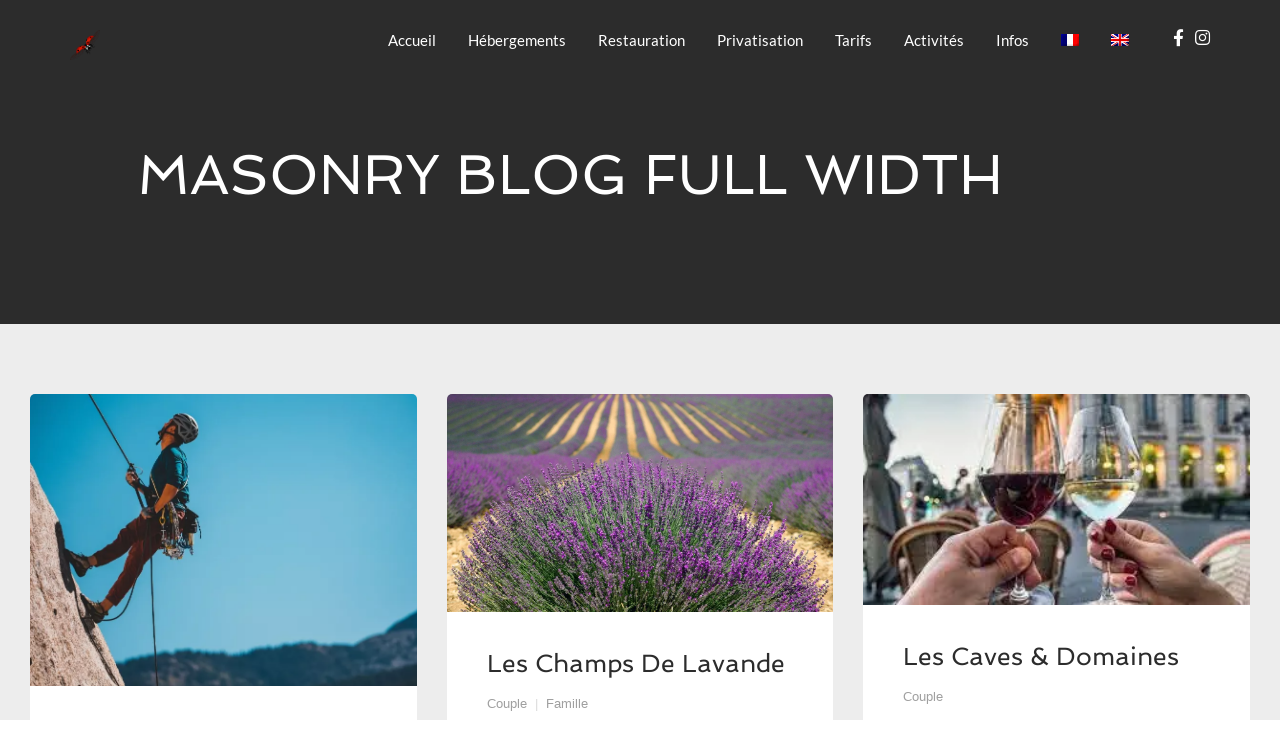

--- FILE ---
content_type: text/html; charset=UTF-8
request_url: https://masdescoccinelles.fr/blog-masonry-full/
body_size: 17327
content:
<!DOCTYPE html>
<!--[if lt IE 7]>      <html class="no-js lt-ie9 lt-ie8 lt-ie7" lang="fr-FR"> <![endif]-->
<!--[if IE 7]>         <html class="no-js lt-ie9 lt-ie8" lang="fr-FR"> <![endif]-->
<!--[if IE 8]>         <html class="no-js lt-ie9" lang="fr-FR"> <![endif]-->
<!--[if gt IE 8]><!--> <html class="no-js" lang="fr-FR"> <!--<![endif]-->
<head>
  <meta charset="UTF-8">
  <meta name="viewport" content="width=device-width, initial-scale=1.0">
  <link rel="alternate" type="application/rss+xml" title="Le Mas des Coccinelles Feed" href="https://masdescoccinelles.fr//feed/">
<link rel="preconnect" href="https://fonts.gstatic.com" /><meta name='robots' content='index, follow, max-image-preview:large, max-snippet:-1, max-video-preview:-1' />
<link rel="alternate" hreflang="fr" href="https://masdescoccinelles.fr/blog-masonry-full/" />
<link rel="alternate" hreflang="x-default" href="https://masdescoccinelles.fr/blog-masonry-full/" />

	<!-- This site is optimized with the Yoast SEO plugin v26.8 - https://yoast.com/product/yoast-seo-wordpress/ -->
	<title>Blog - Masonry Full Width - Le Mas des Coccinelles</title>
	<link rel="canonical" href="https://masdescoccinelles.fr/blog-masonry-full/" />
	<meta property="og:locale" content="fr_FR" />
	<meta property="og:type" content="article" />
	<meta property="og:title" content="Blog - Masonry Full Width - Le Mas des Coccinelles" />
	<meta property="og:description" content="MASONRY BLOG FULL WIDTH Uncategorized Hello world! Welcome to BellevueX. This is your first post. Edit or delete it, then start blogging! apartments December 19, 2018 1 Featured Post Explore&nbsp;Hotels&nbsp;Travel Inside Holly Williams&#8217;s Charming Tennessee Cottage Phasellus sit amet enim &hellip; Read More" />
	<meta property="og:url" content="https://masdescoccinelles.fr/blog-masonry-full/" />
	<meta property="og:site_name" content="Le Mas des Coccinelles" />
	<meta property="article:publisher" content="https://www.facebook.com/masdescoccinelles/" />
	<meta property="og:image" content="https://i0.wp.com/masdescoccinelles.fr/wp-content/uploads/2020/04/cropped-GITE_TILLEUL_EXT-scaled-1.jpg?fit=1500%2C1000&ssl=1" />
	<meta property="og:image:width" content="1500" />
	<meta property="og:image:height" content="1000" />
	<meta property="og:image:type" content="image/jpeg" />
	<meta name="twitter:card" content="summary_large_image" />
	<meta name="twitter:label1" content="Durée de lecture estimée" />
	<meta name="twitter:data1" content="2 minutes" />
	<script type="application/ld+json" class="yoast-schema-graph">{"@context":"https://schema.org","@graph":[{"@type":"WebPage","@id":"https://masdescoccinelles.fr/blog-masonry-full/","url":"https://masdescoccinelles.fr/blog-masonry-full/","name":"Blog - Masonry Full Width - Le Mas des Coccinelles","isPartOf":{"@id":"https://masdescoccinelles.fr/#website"},"datePublished":"2017-06-07T06:13:23+00:00","breadcrumb":{"@id":"https://masdescoccinelles.fr/blog-masonry-full/#breadcrumb"},"inLanguage":"fr-FR","potentialAction":[{"@type":"ReadAction","target":["https://masdescoccinelles.fr/blog-masonry-full/"]}]},{"@type":"BreadcrumbList","@id":"https://masdescoccinelles.fr/blog-masonry-full/#breadcrumb","itemListElement":[{"@type":"ListItem","position":1,"name":"Accueil","item":"https://masdescoccinelles.fr/"},{"@type":"ListItem","position":2,"name":"Blog &#8211; Masonry Full Width"}]},{"@type":"WebSite","@id":"https://masdescoccinelles.fr/#website","url":"https://masdescoccinelles.fr/","name":"Chambres d'hôtes Le Mas des Coccinelles","description":"Mollans-sur-Ouvèze","publisher":{"@id":"https://masdescoccinelles.fr/#organization"},"potentialAction":[{"@type":"SearchAction","target":{"@type":"EntryPoint","urlTemplate":"https://masdescoccinelles.fr/?s={search_term_string}"},"query-input":{"@type":"PropertyValueSpecification","valueRequired":true,"valueName":"search_term_string"}}],"inLanguage":"fr-FR"},{"@type":"Organization","@id":"https://masdescoccinelles.fr/#organization","name":"Chambre d'hôtes Le Mas des Coccinelles","url":"https://masdescoccinelles.fr/","logo":{"@type":"ImageObject","inLanguage":"fr-FR","@id":"https://masdescoccinelles.fr/#/schema/logo/image/","url":"https://i0.wp.com/masdescoccinelles.fr/wp-content/uploads/2020/05/Copie-de-GITE_TILLEUL_EXT-scaled.jpg?fit=2560%2C1707&ssl=1","contentUrl":"https://i0.wp.com/masdescoccinelles.fr/wp-content/uploads/2020/05/Copie-de-GITE_TILLEUL_EXT-scaled.jpg?fit=2560%2C1707&ssl=1","width":2560,"height":1707,"caption":"Chambre d'hôtes Le Mas des Coccinelles"},"image":{"@id":"https://masdescoccinelles.fr/#/schema/logo/image/"},"sameAs":["https://www.facebook.com/masdescoccinelles/","https://www.instagram.com/masdescoccinelles/"]}]}</script>
	<!-- / Yoast SEO plugin. -->


<link rel='dns-prefetch' href='//widgetlogic.org' />
<link rel='dns-prefetch' href='//stats.wp.com' />
<link rel='preconnect' href='//c0.wp.com' />
<link rel='preconnect' href='//i0.wp.com' />
<link rel="alternate" type="application/rss+xml" title="Le Mas des Coccinelles &raquo; Flux" href="https://masdescoccinelles.fr/feed/" />
<link rel="alternate" type="application/rss+xml" title="Le Mas des Coccinelles &raquo; Flux des commentaires" href="https://masdescoccinelles.fr/comments/feed/" />
<link rel="alternate" title="oEmbed (JSON)" type="application/json+oembed" href="https://masdescoccinelles.fr/wp-json/oembed/1.0/embed?url=https%3A%2F%2Fmasdescoccinelles.fr%2Fblog-masonry-full%2F" />
<link rel="alternate" title="oEmbed (XML)" type="text/xml+oembed" href="https://masdescoccinelles.fr/wp-json/oembed/1.0/embed?url=https%3A%2F%2Fmasdescoccinelles.fr%2Fblog-masonry-full%2F&#038;format=xml" />
<style id='wp-img-auto-sizes-contain-inline-css' type='text/css'>
img:is([sizes=auto i],[sizes^="auto," i]){contain-intrinsic-size:3000px 1500px}
/*# sourceURL=wp-img-auto-sizes-contain-inline-css */
</style>
<link rel='stylesheet' id='formidable-css' href='https://masdescoccinelles.fr/wp-content/plugins/formidable/css/formidableforms.css?ver=1131736' type='text/css' media='all' />
<style id='themo-accommodation-search-results-inline-css' type='text/css'>
.elementor-widget-themo-accommodation-search-results .mphb-empty-cart-message{display: none!important;}.elementor-widget-themo-accommodation-search-results .mphb-rooms-quantity{min-height: 30px;height: auto;}.elementor-widget-themo-accommodation-search-results .mphb-rooms-quantity{padding: 0 12px !important;color: #6c6c6c;border: 1px solid #d3d3d3;border-radius: 5px;height: 30px;display: inline-block;width: auto;margin-right: 1em;}
/*# sourceURL=themo-accommodation-search-results-inline-css */
</style>
<link rel='stylesheet' id='hfe-widgets-style-css' href='https://masdescoccinelles.fr/wp-content/plugins/aloha-powerpack/library/header-footer/inc/widgets-css/frontend.css?ver=1.6.9' type='text/css' media='all' />
<link rel='stylesheet' id='aloha-hfe-widgets-style-css' href='https://masdescoccinelles.fr/wp-content/plugins/aloha-powerpack/header-footer/css/frontend.css?ver=1695048550' type='text/css' media='all' />
<link rel='stylesheet' id='themo-icons-css' href='https://masdescoccinelles.fr/wp-content/plugins/aloha-powerpack/assets/icons/icons.css?ver=2.1.8' type='text/css' media='all' />
<link rel='stylesheet' id='thmv-global-css' href='https://masdescoccinelles.fr/wp-content/plugins/aloha-powerpack/css/global.css?ver=1695048551' type='text/css' media='all' />
<style id='wp-emoji-styles-inline-css' type='text/css'>

	img.wp-smiley, img.emoji {
		display: inline !important;
		border: none !important;
		box-shadow: none !important;
		height: 1em !important;
		width: 1em !important;
		margin: 0 0.07em !important;
		vertical-align: -0.1em !important;
		background: none !important;
		padding: 0 !important;
	}
/*# sourceURL=wp-emoji-styles-inline-css */
</style>
<style id='classic-theme-styles-inline-css' type='text/css'>
/*! This file is auto-generated */
.wp-block-button__link{color:#fff;background-color:#32373c;border-radius:9999px;box-shadow:none;text-decoration:none;padding:calc(.667em + 2px) calc(1.333em + 2px);font-size:1.125em}.wp-block-file__button{background:#32373c;color:#fff;text-decoration:none}
/*# sourceURL=/wp-includes/css/classic-themes.min.css */
</style>
<link rel='stylesheet' id='mediaelement-css' href='https://c0.wp.com/c/6.9/wp-includes/js/mediaelement/mediaelementplayer-legacy.min.css' type='text/css' media='all' />
<link rel='stylesheet' id='wp-mediaelement-css' href='https://c0.wp.com/c/6.9/wp-includes/js/mediaelement/wp-mediaelement.min.css' type='text/css' media='all' />
<style id='jetpack-sharing-buttons-style-inline-css' type='text/css'>
.jetpack-sharing-buttons__services-list{display:flex;flex-direction:row;flex-wrap:wrap;gap:0;list-style-type:none;margin:5px;padding:0}.jetpack-sharing-buttons__services-list.has-small-icon-size{font-size:12px}.jetpack-sharing-buttons__services-list.has-normal-icon-size{font-size:16px}.jetpack-sharing-buttons__services-list.has-large-icon-size{font-size:24px}.jetpack-sharing-buttons__services-list.has-huge-icon-size{font-size:36px}@media print{.jetpack-sharing-buttons__services-list{display:none!important}}.editor-styles-wrapper .wp-block-jetpack-sharing-buttons{gap:0;padding-inline-start:0}ul.jetpack-sharing-buttons__services-list.has-background{padding:1.25em 2.375em}
/*# sourceURL=https://masdescoccinelles.fr/wp-content/plugins/jetpack/_inc/blocks/sharing-buttons/view.css */
</style>
<link rel='stylesheet' id='block-widget-css' href='https://masdescoccinelles.fr/wp-content/plugins/widget-logic/block_widget/css/widget.css?ver=1725293956' type='text/css' media='all' />
<style id='global-styles-inline-css' type='text/css'>
:root{--wp--preset--aspect-ratio--square: 1;--wp--preset--aspect-ratio--4-3: 4/3;--wp--preset--aspect-ratio--3-4: 3/4;--wp--preset--aspect-ratio--3-2: 3/2;--wp--preset--aspect-ratio--2-3: 2/3;--wp--preset--aspect-ratio--16-9: 16/9;--wp--preset--aspect-ratio--9-16: 9/16;--wp--preset--color--black: #000000;--wp--preset--color--cyan-bluish-gray: #abb8c3;--wp--preset--color--white: #ffffff;--wp--preset--color--pale-pink: #f78da7;--wp--preset--color--vivid-red: #cf2e2e;--wp--preset--color--luminous-vivid-orange: #ff6900;--wp--preset--color--luminous-vivid-amber: #fcb900;--wp--preset--color--light-green-cyan: #7bdcb5;--wp--preset--color--vivid-green-cyan: #00d084;--wp--preset--color--pale-cyan-blue: #8ed1fc;--wp--preset--color--vivid-cyan-blue: #0693e3;--wp--preset--color--vivid-purple: #9b51e0;--wp--preset--gradient--vivid-cyan-blue-to-vivid-purple: linear-gradient(135deg,rgb(6,147,227) 0%,rgb(155,81,224) 100%);--wp--preset--gradient--light-green-cyan-to-vivid-green-cyan: linear-gradient(135deg,rgb(122,220,180) 0%,rgb(0,208,130) 100%);--wp--preset--gradient--luminous-vivid-amber-to-luminous-vivid-orange: linear-gradient(135deg,rgb(252,185,0) 0%,rgb(255,105,0) 100%);--wp--preset--gradient--luminous-vivid-orange-to-vivid-red: linear-gradient(135deg,rgb(255,105,0) 0%,rgb(207,46,46) 100%);--wp--preset--gradient--very-light-gray-to-cyan-bluish-gray: linear-gradient(135deg,rgb(238,238,238) 0%,rgb(169,184,195) 100%);--wp--preset--gradient--cool-to-warm-spectrum: linear-gradient(135deg,rgb(74,234,220) 0%,rgb(151,120,209) 20%,rgb(207,42,186) 40%,rgb(238,44,130) 60%,rgb(251,105,98) 80%,rgb(254,248,76) 100%);--wp--preset--gradient--blush-light-purple: linear-gradient(135deg,rgb(255,206,236) 0%,rgb(152,150,240) 100%);--wp--preset--gradient--blush-bordeaux: linear-gradient(135deg,rgb(254,205,165) 0%,rgb(254,45,45) 50%,rgb(107,0,62) 100%);--wp--preset--gradient--luminous-dusk: linear-gradient(135deg,rgb(255,203,112) 0%,rgb(199,81,192) 50%,rgb(65,88,208) 100%);--wp--preset--gradient--pale-ocean: linear-gradient(135deg,rgb(255,245,203) 0%,rgb(182,227,212) 50%,rgb(51,167,181) 100%);--wp--preset--gradient--electric-grass: linear-gradient(135deg,rgb(202,248,128) 0%,rgb(113,206,126) 100%);--wp--preset--gradient--midnight: linear-gradient(135deg,rgb(2,3,129) 0%,rgb(40,116,252) 100%);--wp--preset--font-size--small: 13px;--wp--preset--font-size--medium: 20px;--wp--preset--font-size--large: 36px;--wp--preset--font-size--x-large: 42px;--wp--preset--spacing--20: 0.44rem;--wp--preset--spacing--30: 0.67rem;--wp--preset--spacing--40: 1rem;--wp--preset--spacing--50: 1.5rem;--wp--preset--spacing--60: 2.25rem;--wp--preset--spacing--70: 3.38rem;--wp--preset--spacing--80: 5.06rem;--wp--preset--shadow--natural: 6px 6px 9px rgba(0, 0, 0, 0.2);--wp--preset--shadow--deep: 12px 12px 50px rgba(0, 0, 0, 0.4);--wp--preset--shadow--sharp: 6px 6px 0px rgba(0, 0, 0, 0.2);--wp--preset--shadow--outlined: 6px 6px 0px -3px rgb(255, 255, 255), 6px 6px rgb(0, 0, 0);--wp--preset--shadow--crisp: 6px 6px 0px rgb(0, 0, 0);}:where(.is-layout-flex){gap: 0.5em;}:where(.is-layout-grid){gap: 0.5em;}body .is-layout-flex{display: flex;}.is-layout-flex{flex-wrap: wrap;align-items: center;}.is-layout-flex > :is(*, div){margin: 0;}body .is-layout-grid{display: grid;}.is-layout-grid > :is(*, div){margin: 0;}:where(.wp-block-columns.is-layout-flex){gap: 2em;}:where(.wp-block-columns.is-layout-grid){gap: 2em;}:where(.wp-block-post-template.is-layout-flex){gap: 1.25em;}:where(.wp-block-post-template.is-layout-grid){gap: 1.25em;}.has-black-color{color: var(--wp--preset--color--black) !important;}.has-cyan-bluish-gray-color{color: var(--wp--preset--color--cyan-bluish-gray) !important;}.has-white-color{color: var(--wp--preset--color--white) !important;}.has-pale-pink-color{color: var(--wp--preset--color--pale-pink) !important;}.has-vivid-red-color{color: var(--wp--preset--color--vivid-red) !important;}.has-luminous-vivid-orange-color{color: var(--wp--preset--color--luminous-vivid-orange) !important;}.has-luminous-vivid-amber-color{color: var(--wp--preset--color--luminous-vivid-amber) !important;}.has-light-green-cyan-color{color: var(--wp--preset--color--light-green-cyan) !important;}.has-vivid-green-cyan-color{color: var(--wp--preset--color--vivid-green-cyan) !important;}.has-pale-cyan-blue-color{color: var(--wp--preset--color--pale-cyan-blue) !important;}.has-vivid-cyan-blue-color{color: var(--wp--preset--color--vivid-cyan-blue) !important;}.has-vivid-purple-color{color: var(--wp--preset--color--vivid-purple) !important;}.has-black-background-color{background-color: var(--wp--preset--color--black) !important;}.has-cyan-bluish-gray-background-color{background-color: var(--wp--preset--color--cyan-bluish-gray) !important;}.has-white-background-color{background-color: var(--wp--preset--color--white) !important;}.has-pale-pink-background-color{background-color: var(--wp--preset--color--pale-pink) !important;}.has-vivid-red-background-color{background-color: var(--wp--preset--color--vivid-red) !important;}.has-luminous-vivid-orange-background-color{background-color: var(--wp--preset--color--luminous-vivid-orange) !important;}.has-luminous-vivid-amber-background-color{background-color: var(--wp--preset--color--luminous-vivid-amber) !important;}.has-light-green-cyan-background-color{background-color: var(--wp--preset--color--light-green-cyan) !important;}.has-vivid-green-cyan-background-color{background-color: var(--wp--preset--color--vivid-green-cyan) !important;}.has-pale-cyan-blue-background-color{background-color: var(--wp--preset--color--pale-cyan-blue) !important;}.has-vivid-cyan-blue-background-color{background-color: var(--wp--preset--color--vivid-cyan-blue) !important;}.has-vivid-purple-background-color{background-color: var(--wp--preset--color--vivid-purple) !important;}.has-black-border-color{border-color: var(--wp--preset--color--black) !important;}.has-cyan-bluish-gray-border-color{border-color: var(--wp--preset--color--cyan-bluish-gray) !important;}.has-white-border-color{border-color: var(--wp--preset--color--white) !important;}.has-pale-pink-border-color{border-color: var(--wp--preset--color--pale-pink) !important;}.has-vivid-red-border-color{border-color: var(--wp--preset--color--vivid-red) !important;}.has-luminous-vivid-orange-border-color{border-color: var(--wp--preset--color--luminous-vivid-orange) !important;}.has-luminous-vivid-amber-border-color{border-color: var(--wp--preset--color--luminous-vivid-amber) !important;}.has-light-green-cyan-border-color{border-color: var(--wp--preset--color--light-green-cyan) !important;}.has-vivid-green-cyan-border-color{border-color: var(--wp--preset--color--vivid-green-cyan) !important;}.has-pale-cyan-blue-border-color{border-color: var(--wp--preset--color--pale-cyan-blue) !important;}.has-vivid-cyan-blue-border-color{border-color: var(--wp--preset--color--vivid-cyan-blue) !important;}.has-vivid-purple-border-color{border-color: var(--wp--preset--color--vivid-purple) !important;}.has-vivid-cyan-blue-to-vivid-purple-gradient-background{background: var(--wp--preset--gradient--vivid-cyan-blue-to-vivid-purple) !important;}.has-light-green-cyan-to-vivid-green-cyan-gradient-background{background: var(--wp--preset--gradient--light-green-cyan-to-vivid-green-cyan) !important;}.has-luminous-vivid-amber-to-luminous-vivid-orange-gradient-background{background: var(--wp--preset--gradient--luminous-vivid-amber-to-luminous-vivid-orange) !important;}.has-luminous-vivid-orange-to-vivid-red-gradient-background{background: var(--wp--preset--gradient--luminous-vivid-orange-to-vivid-red) !important;}.has-very-light-gray-to-cyan-bluish-gray-gradient-background{background: var(--wp--preset--gradient--very-light-gray-to-cyan-bluish-gray) !important;}.has-cool-to-warm-spectrum-gradient-background{background: var(--wp--preset--gradient--cool-to-warm-spectrum) !important;}.has-blush-light-purple-gradient-background{background: var(--wp--preset--gradient--blush-light-purple) !important;}.has-blush-bordeaux-gradient-background{background: var(--wp--preset--gradient--blush-bordeaux) !important;}.has-luminous-dusk-gradient-background{background: var(--wp--preset--gradient--luminous-dusk) !important;}.has-pale-ocean-gradient-background{background: var(--wp--preset--gradient--pale-ocean) !important;}.has-electric-grass-gradient-background{background: var(--wp--preset--gradient--electric-grass) !important;}.has-midnight-gradient-background{background: var(--wp--preset--gradient--midnight) !important;}.has-small-font-size{font-size: var(--wp--preset--font-size--small) !important;}.has-medium-font-size{font-size: var(--wp--preset--font-size--medium) !important;}.has-large-font-size{font-size: var(--wp--preset--font-size--large) !important;}.has-x-large-font-size{font-size: var(--wp--preset--font-size--x-large) !important;}
:where(.wp-block-post-template.is-layout-flex){gap: 1.25em;}:where(.wp-block-post-template.is-layout-grid){gap: 1.25em;}
:where(.wp-block-term-template.is-layout-flex){gap: 1.25em;}:where(.wp-block-term-template.is-layout-grid){gap: 1.25em;}
:where(.wp-block-columns.is-layout-flex){gap: 2em;}:where(.wp-block-columns.is-layout-grid){gap: 2em;}
:root :where(.wp-block-pullquote){font-size: 1.5em;line-height: 1.6;}
/*# sourceURL=global-styles-inline-css */
</style>
<link rel='stylesheet' id='mphb-kbwood-datepick-css-css' href='https://masdescoccinelles.fr/wp-content/plugins/motopress-hotel-booking/vendors/kbwood/datepick/jquery.datepick.css?ver=4.7.3' type='text/css' media='all' />
<link rel='stylesheet' id='mphb-kbwood-datepick-theme-css' href='https://masdescoccinelles.fr/wp-content/plugins/motopress-hotel-booking/assets/css/datepick-themes/mphb-datepicker-peru.css?ver=4.7.3' type='text/css' media='all' />
<link rel='stylesheet' id='mphb-css' href='https://masdescoccinelles.fr/wp-content/plugins/motopress-hotel-booking/assets/css/mphb.min.css?ver=4.7.3' type='text/css' media='all' />
<link rel='stylesheet' id='rt-fontawsome-css' href='https://masdescoccinelles.fr/wp-content/plugins/the-post-grid/assets/vendor/font-awesome/css/font-awesome.min.css?ver=7.8.5' type='text/css' media='all' />
<link rel='stylesheet' id='rt-tpg-block-css' href='https://masdescoccinelles.fr/wp-content/plugins/the-post-grid/assets/css/tpg-block.min.css?ver=7.8.5' type='text/css' media='all' />
<link rel='stylesheet' id='wpml-menu-item-0-css' href='//masdescoccinelles.fr/wp-content/plugins/sitepress-multilingual-cms/templates/language-switchers/menu-item/style.min.css?ver=1' type='text/css' media='all' />
<link rel='stylesheet' id='hfe-style-css' href='https://masdescoccinelles.fr/wp-content/plugins/aloha-powerpack/library/header-footer/assets/css/header-footer-elementor.css?ver=1.6.9' type='text/css' media='all' />
<link rel='stylesheet' id='elementor-icons-css' href='https://masdescoccinelles.fr/wp-content/plugins/elementor/assets/lib/eicons/css/elementor-icons.min.css?ver=5.46.0' type='text/css' media='all' />
<link rel='stylesheet' id='elementor-frontend-css' href='https://masdescoccinelles.fr/wp-content/plugins/elementor/assets/css/frontend.min.css?ver=3.34.2' type='text/css' media='all' />
<link rel='stylesheet' id='elementor-post-170-css' href='https://masdescoccinelles.fr/wp-content/uploads/elementor/css/post-170.css?ver=1769108013' type='text/css' media='all' />
<link rel='stylesheet' id='font-awesome-5-all-css' href='https://masdescoccinelles.fr/wp-content/plugins/elementor/assets/lib/font-awesome/css/all.min.css?ver=3.34.2' type='text/css' media='all' />
<link rel='stylesheet' id='font-awesome-4-shim-css' href='https://masdescoccinelles.fr/wp-content/plugins/elementor/assets/lib/font-awesome/css/v4-shims.min.css?ver=3.34.2' type='text/css' media='all' />
<link rel='stylesheet' id='widget-spacer-css' href='https://masdescoccinelles.fr/wp-content/plugins/elementor/assets/css/widget-spacer.min.css?ver=3.34.2' type='text/css' media='all' />
<link rel='stylesheet' id='themo-header-css' href='https://masdescoccinelles.fr/wp-content/plugins/aloha-powerpack/css/themo-header.css?ver=1695048551' type='text/css' media='all' />
<link rel='stylesheet' id='themo-blog-css' href='https://masdescoccinelles.fr/wp-content/plugins/aloha-powerpack/css/blog2.css?ver=1695048551' type='text/css' media='all' />
<link rel='stylesheet' id='elementor-post-77-css' href='https://masdescoccinelles.fr/wp-content/uploads/elementor/css/post-77.css?ver=1769143713' type='text/css' media='all' />
<link rel='stylesheet' id='font-awesome-v4shim-css' href='https://masdescoccinelles.fr/wp-content/plugins/types/vendor/toolset/toolset-common/res/lib/font-awesome/css/v4-shims.css?ver=5.13.0' type='text/css' media='screen' />
<link rel='stylesheet' id='font-awesome-css' href='https://masdescoccinelles.fr/wp-content/plugins/types/vendor/toolset/toolset-common/res/lib/font-awesome/css/all.css?ver=5.13.0' type='text/css' media='screen' />
<link rel='stylesheet' id='aloha-button-style-css' href='https://masdescoccinelles.fr/wp-content/plugins/aloha-powerpack/css/button-styles-round.css?ver=1695048551' type='text/css' media='all' />
<link rel='stylesheet' id='base_app-css' href='https://masdescoccinelles.fr/wp-content/themes/bellevuex/assets/css/base.css?ver=1759171954' type='text/css' media='all' />
<link rel='stylesheet' id='roots_app-css' href='https://masdescoccinelles.fr/wp-content/themes/bellevuex/assets/css/app.css?ver=1759171954' type='text/css' media='all' />
<link rel='stylesheet' id='hotel_booking-css' href='https://masdescoccinelles.fr/wp-content/themes/bellevuex/assets/css/hotel-booking.css?ver=1759171954' type='text/css' media='all' />
<link rel='stylesheet' id='t_headhesive-css' href='https://masdescoccinelles.fr/wp-content/themes/bellevuex/assets/css/headhesive.css?ver=1759171954' type='text/css' media='all' />
<link rel='stylesheet' id='t_header-css' href='https://masdescoccinelles.fr/wp-content/themes/bellevuex/assets/css/header.css?ver=1759171954' type='text/css' media='all' />
<link rel='stylesheet' id='t_preloader-css' href='https://masdescoccinelles.fr/wp-content/themes/bellevuex/assets/css/preloader.css?ver=1759171954' type='text/css' media='all' />
<link rel='stylesheet' id='t_forms-css' href='https://masdescoccinelles.fr/wp-content/themes/bellevuex/assets/css/forms.css?ver=1759171954' type='text/css' media='all' />
<link rel='stylesheet' id='roots_child-css' href='https://masdescoccinelles.fr/wp-content/themes/bellevuex-child/style.css?ver=6.9' type='text/css' media='all' />
<link rel='stylesheet' id='elementor-gf-local-abeezee-css' href='https://masdescoccinelles.fr/wp-content/uploads/elementor/google-fonts/css/abeezee.css?ver=1742232638' type='text/css' media='all' />
<link rel='stylesheet' id='elementor-gf-local-rocksalt-css' href='https://masdescoccinelles.fr/wp-content/uploads/elementor/google-fonts/css/rocksalt.css?ver=1742232638' type='text/css' media='all' />
<link rel='stylesheet' id='elementor-gf-local-opensans-css' href='https://masdescoccinelles.fr/wp-content/uploads/elementor/google-fonts/css/opensans.css?ver=1742232642' type='text/css' media='all' />
<link rel='stylesheet' id='elementor-gf-local-spinnaker-css' href='https://masdescoccinelles.fr/wp-content/uploads/elementor/google-fonts/css/spinnaker.css?ver=1742232643' type='text/css' media='all' />
<script type="text/javascript" src="https://c0.wp.com/c/6.9/wp-includes/js/jquery/jquery.min.js" id="jquery-core-js"></script>
<script type="text/javascript" src="https://c0.wp.com/c/6.9/wp-includes/js/jquery/jquery-migrate.min.js" id="jquery-migrate-js"></script>
<script type="text/javascript" src="https://masdescoccinelles.fr/wp-content/plugins/elementor/assets/lib/font-awesome/js/v4-shims.min.js?ver=3.34.2" id="font-awesome-4-shim-js"></script>
<link rel="https://api.w.org/" href="https://masdescoccinelles.fr/wp-json/" /><link rel="alternate" title="JSON" type="application/json" href="https://masdescoccinelles.fr/wp-json/wp/v2/pages/77" /><link rel="EditURI" type="application/rsd+xml" title="RSD" href="https://masdescoccinelles.fr/xmlrpc.php?rsd" />
<meta name="generator" content="WordPress 6.9" />
<link rel='shortlink' href='https://masdescoccinelles.fr/?p=77' />
<meta name="generator" content="WPML ver:4.5.8 stt:1,4;" />
        <style>
            :root {
                --tpg-primary-color: #0d6efd;
                --tpg-secondary-color: #0654c4;
                --tpg-primary-light: #c4d0ff
            }

                        body .rt-tpg-container .rt-loading,
            body #bottom-script-loader .rt-ball-clip-rotate {
                color: #0367bf !important;
            }

                    </style>
			<style>img#wpstats{display:none}</style>
		<!--[if lt IE 9]>
<script src="https://masdescoccinelles.fr/wp-content/themes/bellevuex/assets/js/vendor/html5shiv.min.js"></script>
<script src="https://masdescoccinelles.fr/wp-content/themes/bellevuex/assets/js/vendor/respond.min.js"></script>
<![endif]-->
<meta name="generator" content="Elementor 3.34.2; features: additional_custom_breakpoints; settings: css_print_method-external, google_font-enabled, font_display-auto">
			<style>
				.e-con.e-parent:nth-of-type(n+4):not(.e-lazyloaded):not(.e-no-lazyload),
				.e-con.e-parent:nth-of-type(n+4):not(.e-lazyloaded):not(.e-no-lazyload) * {
					background-image: none !important;
				}
				@media screen and (max-height: 1024px) {
					.e-con.e-parent:nth-of-type(n+3):not(.e-lazyloaded):not(.e-no-lazyload),
					.e-con.e-parent:nth-of-type(n+3):not(.e-lazyloaded):not(.e-no-lazyload) * {
						background-image: none !important;
					}
				}
				@media screen and (max-height: 640px) {
					.e-con.e-parent:nth-of-type(n+2):not(.e-lazyloaded):not(.e-no-lazyload),
					.e-con.e-parent:nth-of-type(n+2):not(.e-lazyloaded):not(.e-no-lazyload) * {
						background-image: none !important;
					}
				}
			</style>
			<style type="text/css" id="custom-background-css">
body.custom-background { background-color: #ffffff; }
</style>
	<link rel="icon" href="https://i0.wp.com/masdescoccinelles.fr/wp-content/uploads/2020/04/cropped-182-1829343_dessin-coccinelle-qui-vole-clipart.png?fit=32%2C32&#038;ssl=1" sizes="32x32" />
<link rel="icon" href="https://i0.wp.com/masdescoccinelles.fr/wp-content/uploads/2020/04/cropped-182-1829343_dessin-coccinelle-qui-vole-clipart.png?fit=192%2C192&#038;ssl=1" sizes="192x192" />
<link rel="apple-touch-icon" href="https://i0.wp.com/masdescoccinelles.fr/wp-content/uploads/2020/04/cropped-182-1829343_dessin-coccinelle-qui-vole-clipart.png?fit=180%2C180&#038;ssl=1" />
<meta name="msapplication-TileImage" content="https://i0.wp.com/masdescoccinelles.fr/wp-content/uploads/2020/04/cropped-182-1829343_dessin-coccinelle-qui-vole-clipart.png?fit=270%2C270&#038;ssl=1" />
		<style type="text/css" id="wp-custom-css">
			ul.mphb_sc_checkout-services-list.mphb_checkout-services-list.frm_form_field.frm_checkbox.frm_radio input {
    height: 17px !important;
}

ul.mphb_sc_checkout-services-list.mphb_checkout-services-list.frm_form_field.frm_checkbox.frm_radio input::before {
    background: #a97070;
}		</style>
		<style id="kirki-inline-styles">#logo img{max-height:30px;width:auto;}.navbar .navbar-nav{margin-top:15px;}.navbar .navbar-toggle{top:15px;}.themo_cart_icon{margin-top:calc(15px + 10px);}.navbar .navbar-nav > li > a, .navbar .navbar-nav > li > a:hover, .navbar .navbar-nav > li.active > a, .navbar .navbar-nav > li.active > a:hover, .navbar .navbar-nav > li.active > a:focus,.banner[data-transparent-header="true"].headhesive--clone .navbar-nav > li > a, .navbar .navbar-nav > li.th-accent{font-family:Lato;font-size:15px;font-weight:400;color:#333333;}.navbar-default[data-transparent-header="true"]{border-bottom:1px solid;border-color:#dd3333;}.th-upper-footer h1.widget-title, .th-upper-footer h2.widget-title, .th-upper-footer h3.widget-title, .th-upper-footer h4.widget-title, .th-upper-footer h5.widget-title, .th-upper-footer h6.widget-title, .th-upper-footer a:hover{color:#515151;}.th-upper-footer p, .th-upper-footer a, .th-upper-footer ul li, .th-upper-footer ol li, .th-upper-footer .soc-widget i{color:#888888;}.footer label, .footer .frm_forms .frm_description{color:#888888!important;}.footer input[type=text], .footer input[type=email], .footer input[type=url], .footer input[type=password], .footer input[type=number], .footer input[type=tel], .footer textarea, .footer select{color:#888888!important;}.th-upper-footer{background:#ffffff;}.footer input[type=text], .footer input[type=email], .footer input[type=url], .footer input[type=password], .footer input[type=number], .footer input[type=tel], .footer textarea, .footer select, .th-payment-no-img{border-color:rgba(136,136,136,0.3)!important;}.footer .meta-border, .footer ul li, .footer .widget ul li, .footer .widget-title, .footer .widget.widget_categories li a, .footer .widget.widget_pages li a, .footer .widget.widget_nav_menu li a{border-bottom-color:rgba(136,136,136,0.3);}.footer .widget-title:after{background-color:rgba(136,136,136,0.3);}.th-lower-footer .th-separator{border-top:1px solid #dcdcdc;border-top-color:rgba(136,136,136,0.3);}.th-lower-footer .th-widget-area{padding-top:50px;}.th-lower-footer{padding-top:0px!important;background:#ffffff;}.th-lower-footer h1.widget-title, .th-lower-footer h2.widget-title, .th-lower-footer h3.widget-title, .th-lower-footer h4.widget-title, .th-lower-footer h5.widget-title, .th-lower-footer h6.widget-title, .th-lower-footer a:hover{color:#2c2c2c;}.th-lower-footer p, .th-lower-footer a, .th-lower-footer ul li, .th-lower-footer ol li, .th-lower-footer .soc-widget i{color:#888888;}/* latin-ext */
@font-face {
  font-family: 'Lato';
  font-style: normal;
  font-weight: 400;
  font-display: swap;
  src: url(https://masdescoccinelles.fr/wp-content/fonts/lato/S6uyw4BMUTPHjxAwXjeu.woff2) format('woff2');
  unicode-range: U+0100-02BA, U+02BD-02C5, U+02C7-02CC, U+02CE-02D7, U+02DD-02FF, U+0304, U+0308, U+0329, U+1D00-1DBF, U+1E00-1E9F, U+1EF2-1EFF, U+2020, U+20A0-20AB, U+20AD-20C0, U+2113, U+2C60-2C7F, U+A720-A7FF;
}
/* latin */
@font-face {
  font-family: 'Lato';
  font-style: normal;
  font-weight: 400;
  font-display: swap;
  src: url(https://masdescoccinelles.fr/wp-content/fonts/lato/S6uyw4BMUTPHjx4wXg.woff2) format('woff2');
  unicode-range: U+0000-00FF, U+0131, U+0152-0153, U+02BB-02BC, U+02C6, U+02DA, U+02DC, U+0304, U+0308, U+0329, U+2000-206F, U+20AC, U+2122, U+2191, U+2193, U+2212, U+2215, U+FEFF, U+FFFD;
}/* latin-ext */
@font-face {
  font-family: 'Lato';
  font-style: normal;
  font-weight: 400;
  font-display: swap;
  src: url(https://masdescoccinelles.fr/wp-content/fonts/lato/S6uyw4BMUTPHjxAwXjeu.woff2) format('woff2');
  unicode-range: U+0100-02BA, U+02BD-02C5, U+02C7-02CC, U+02CE-02D7, U+02DD-02FF, U+0304, U+0308, U+0329, U+1D00-1DBF, U+1E00-1E9F, U+1EF2-1EFF, U+2020, U+20A0-20AB, U+20AD-20C0, U+2113, U+2C60-2C7F, U+A720-A7FF;
}
/* latin */
@font-face {
  font-family: 'Lato';
  font-style: normal;
  font-weight: 400;
  font-display: swap;
  src: url(https://masdescoccinelles.fr/wp-content/fonts/lato/S6uyw4BMUTPHjx4wXg.woff2) format('woff2');
  unicode-range: U+0000-00FF, U+0131, U+0152-0153, U+02BB-02BC, U+02C6, U+02DA, U+02DC, U+0304, U+0308, U+0329, U+2000-206F, U+20AC, U+2122, U+2191, U+2193, U+2212, U+2215, U+FEFF, U+FFFD;
}/* latin-ext */
@font-face {
  font-family: 'Lato';
  font-style: normal;
  font-weight: 400;
  font-display: swap;
  src: url(https://masdescoccinelles.fr/wp-content/fonts/lato/S6uyw4BMUTPHjxAwXjeu.woff2) format('woff2');
  unicode-range: U+0100-02BA, U+02BD-02C5, U+02C7-02CC, U+02CE-02D7, U+02DD-02FF, U+0304, U+0308, U+0329, U+1D00-1DBF, U+1E00-1E9F, U+1EF2-1EFF, U+2020, U+20A0-20AB, U+20AD-20C0, U+2113, U+2C60-2C7F, U+A720-A7FF;
}
/* latin */
@font-face {
  font-family: 'Lato';
  font-style: normal;
  font-weight: 400;
  font-display: swap;
  src: url(https://masdescoccinelles.fr/wp-content/fonts/lato/S6uyw4BMUTPHjx4wXg.woff2) format('woff2');
  unicode-range: U+0000-00FF, U+0131, U+0152-0153, U+02BB-02BC, U+02C6, U+02DA, U+02DC, U+0304, U+0308, U+0329, U+2000-206F, U+20AC, U+2122, U+2191, U+2193, U+2212, U+2215, U+FEFF, U+FFFD;
}</style></head>


<body class="wp-singular page-template-default page page-id-77 custom-background wp-theme-bellevuex wp-child-theme-bellevuex-child rttpg rttpg-7.8.5 radius-frontend rttpg-body-wrap rttpg-flaticon eio-default  aloha-active ehf-template-bellevuex ehf-stylesheet-bellevuex-child elementor-default elementor-kit-170 elementor-page elementor-page-77 th-sticky-header">
        <!-- Preloader Start -->
        <div id="loader-wrapper">
            <div id="loader"></div>
            <div class="loader-section section-left"></div>
            <div class="loader-section section-right"></div>
        </div>
        <!-- Preloader End -->
    



  
<header class="banner theme-header navbar navbar-default navbar-static-top th-light-dropdown" role="banner" data-transparent-header="true">
    	<div class="container">
        <div class="navbar-header">
            <button type="button" class="navbar-toggle collapsed" data-toggle="collapse" data-target=".navbar-collapse">
                <span class="sr-only">Toggle navigation</span>
                <span class="icon-bar"></span>
                <span class="icon-bar"></span>
                <span class="icon-bar"></span>
            </button>
                        <div id="logo">
                <a href="https://masdescoccinelles.fr/">
                                            <img  class="logo-trans logo-reg" src="https://masdescoccinelles.fr/wp-content/uploads/2020/04/182-1829343_dessin-coccinelle-qui-vole-clipart.png"     alt="Le Mas des Coccinelles" />
                                            
                                     </a>
            </div>
        </div>

                        <div class="themo_cart_icon th-header-social">
                    <a target=_blank  href='https://www.facebook.com/masdescoccinelles'><i class='fa fa-facebook'></i></a><a target=_blank  href='https://www.instagram.com/masdescoccinelles/'><i class='fa fa-instagram'></i></a>                </div>
                
        
        <nav class="collapse navbar-collapse bs-navbar-collapse" role="navigation">
            <ul id="menu-main-menu" class="nav navbar-nav"><li class="menu-item menu-item-type-post_type menu-item-object-page menu-item-home menu-item-302"><a href="https://masdescoccinelles.fr/">Accueil</a></li>
<li class="menu-item menu-item-type-post_type menu-item-object-page menu-item-612"><a href="https://masdescoccinelles.fr/hebergement/">Hébergements</a></li>
<li class="menu-item menu-item-type-post_type menu-item-object-page menu-item-962"><a href="https://masdescoccinelles.fr/restauration/">Restauration</a></li>
<li class="menu-item menu-item-type-post_type menu-item-object-page menu-item-9987"><a href="https://masdescoccinelles.fr/privatisation/">Privatisation</a></li>
<li class="menu-item menu-item-type-post_type menu-item-object-page menu-item-2177"><a href="https://masdescoccinelles.fr/tarifs/">Tarifs</a></li>
<li class="menu-item menu-item-type-post_type menu-item-object-page menu-item-8155"><a href="https://masdescoccinelles.fr/activites/">Activités</a></li>
<li class="menu-item menu-item-type-post_type menu-item-object-page menu-item-325"><a href="https://masdescoccinelles.fr/infos/">Infos</a></li>
<li class="menu-item wpml-ls-slot-24 wpml-ls-item wpml-ls-item-fr wpml-ls-current-language wpml-ls-menu-item wpml-ls-first-item menu-item-type-wpml_ls_menu_item menu-item-object-wpml_ls_menu_item menu-item-wpml-ls-24-fr"><a href="https://masdescoccinelles.fr/blog-masonry-full/"><img
            class="wpml-ls-flag"
            src="https://masdescoccinelles.fr/wp-content/plugins/sitepress-multilingual-cms/res/flags/fr.png"
            alt="Français"
            
            
    /></a></li>
<li class="menu-item wpml-ls-slot-24 wpml-ls-item wpml-ls-item-en wpml-ls-menu-item wpml-ls-last-item menu-item-type-wpml_ls_menu_item menu-item-object-wpml_ls_menu_item menu-item-wpml-ls-24-en"><a href="https://masdescoccinelles.fr/?lang=en"><img
            class="wpml-ls-flag"
            src="https://masdescoccinelles.fr/wp-content/plugins/sitepress-multilingual-cms/res/flags/en.png"
            alt="Anglais"
            
            
    /></a></li>
</ul>        </nav>
	</div>
</header>
  <div class="wrap" role="document">
  
    <div class="content">

        
<div class="inner-container">
	
	
        <section class="content-editor">
    		<div data-elementor-type="wp-post" data-elementor-id="77" class="elementor elementor-77 elementor-bc-flex-widget">
						<section class="elementor-section elementor-top-section elementor-element elementor-element-3b0ff769 elementor-section-height-min-height elementor-section-boxed elementor-section-height-default elementor-section-items-middle" data-id="3b0ff769" data-element_type="section" data-settings="{&quot;background_background&quot;:&quot;classic&quot;}">
							<div class="elementor-background-overlay"></div>
							<div class="elementor-container elementor-column-gap-default">
					<div class="elementor-column elementor-col-100 elementor-top-column elementor-element elementor-element-283f163d" data-id="283f163d" data-element_type="column">
			<div class="elementor-widget-wrap elementor-element-populated">
						<div class="elementor-element elementor-element-6e7c0b11 elementor-widget elementor-widget-spacer" data-id="6e7c0b11" data-element_type="widget" data-widget_type="spacer.default">
				<div class="elementor-widget-container">
							<div class="elementor-spacer">
			<div class="elementor-spacer-inner"></div>
		</div>
						</div>
				</div>
				<div class="elementor-element elementor-element-6e0rano elementor-view-default elementor-position-top elementor-widget elementor-widget-themo-header" data-id="6e0rano" data-element_type="widget" data-widget_type="themo-header.default">
				<div class="elementor-widget-container">
							<div class="th-header-wrap">
        <div class="elementor-icon-box-wrapper ">
                            <div class="elementor-icon-box-content">
                    <h1 class="elementor-icon-box-title">
                        MASONRY BLOG FULL WIDTH                    </h1>
                                        <p class="elementor-icon-box-description"></p>

                                    </div>
            </div>

        </div>

						</div>
				</div>
					</div>
		</div>
					</div>
		</section>
				<section class="elementor-section elementor-top-section elementor-element elementor-element-vkt1dv8 elementor-section-full_width elementor-section-height-default elementor-section-height-default" data-id="vkt1dv8" data-element_type="section" data-settings="{&quot;background_background&quot;:&quot;classic&quot;}">
						<div class="elementor-container elementor-column-gap-wider">
					<div class="elementor-column elementor-col-100 elementor-top-column elementor-element elementor-element-xo5h9bj" data-id="xo5h9bj" data-element_type="column">
			<div class="elementor-widget-wrap elementor-element-populated">
						<div class="elementor-element elementor-element-h6bnfn5 elementor-widget elementor-widget-spacer" data-id="h6bnfn5" data-element_type="widget" data-widget_type="spacer.default">
				<div class="elementor-widget-container">
							<div class="elementor-spacer">
			<div class="elementor-spacer-inner"></div>
		</div>
						</div>
				</div>
				<div class="elementor-element elementor-element-j81sio5 elementor-widget elementor-widget-themo-blog" data-id="j81sio5" data-element_type="widget" data-widget_type="themo-blog.default">
				<div class="elementor-widget-container">
					
                                <section class="th-masonry-blog th-blog-5-col">

                        <div class="mas-blog row">
                            <div class="mas-blog-post-sizer col-sm-6 col-md-4"></div>
                                                                                            <div class="mas-blog-post col-sm-6 col-md-4 post-8423 post type-post status-publish format-standard has-post-thumbnail hentry category-sportif">
                                                <a href="https://masdescoccinelles.fr/2023/02/10/idees-dactivite-sportives/">
            <img data-recalc-dims="1" fetchpriority="high" decoding="async" width="809" height="610" src="https://i0.wp.com/masdescoccinelles.fr/wp-content/uploads/2023/02/escalade.webp?resize=809%2C610&#038;ssl=1" class="img-responsive wp-post-image" alt="" srcset="https://i0.wp.com/masdescoccinelles.fr/wp-content/uploads/2023/02/escalade.webp?w=809&amp;ssl=1 809w, https://i0.wp.com/masdescoccinelles.fr/wp-content/uploads/2023/02/escalade.webp?resize=300%2C226&amp;ssl=1 300w, https://i0.wp.com/masdescoccinelles.fr/wp-content/uploads/2023/02/escalade.webp?resize=768%2C579&amp;ssl=1 768w, https://i0.wp.com/masdescoccinelles.fr/wp-content/uploads/2023/02/escalade.webp?resize=106%2C80&amp;ssl=1 106w, https://i0.wp.com/masdescoccinelles.fr/wp-content/uploads/2023/02/escalade.webp?resize=394%2C297&amp;ssl=1 394w, https://i0.wp.com/masdescoccinelles.fr/wp-content/uploads/2023/02/escalade.webp?resize=119%2C90&amp;ssl=1 119w" sizes="(max-width: 809px) 100vw, 809px" />        </a>
    
<div class="post-inner">
    <h3 class="post-title"><a href="https://masdescoccinelles.fr/2023/02/10/idees-dactivite-sportives/">Idées d&rsquo;activités sportives</a></h3>

    <div class="post-meta">
    <a href="https://masdescoccinelles.fr/category/sportif/" rel="category tag">Sportif</a></div>

            <div class="entry-content post-excerpt">
            <p>
                Les Randonnées Pédestres Au départ du village : une douzaine de circuits balisés, allant de la balade familiale au circuit montagnard Rand&rsquo;eau dans les gorges du Toulourenc Le Mont Ventoux Les dentelles de Montmirail Les Gorges de la Nesque par &hellip; <a href="https://masdescoccinelles.fr/2023/02/10/idees-dactivite-sportives/">Read More</a>            </p>
        </div>
            <div class="date-meta">
    <span class="thmv-author">
    <i class="xs-icon fa fa-calendar-o"></i>
    <!--div class="post-meta"-->
        <span class="themo-mas-date-meta show-author"><a href="https://masdescoccinelles.fr/author/admin9188/" title="Articles par julian" rel="author">julian</a></span>
    </span>
    
        <time class="themo-mas-date-meta published thmv-date" datetime="2023-02-10T17:19:07+01:00">10 février 2023</time>
            <!--/div-->
    <span class="is-sticky">Featured Post</span>
</div></div>
                                </div>

                                                                                            <div class="mas-blog-post col-sm-6 col-md-4 post-8269 post type-post status-publish format-standard has-post-thumbnail hentry category-couple category-famille">
                                                <a href="https://masdescoccinelles.fr/2023/02/09/les-champs-de-lavande/">
            <img data-recalc-dims="1" decoding="async" width="1140" height="643" src="https://i0.wp.com/masdescoccinelles.fr/wp-content/uploads/2020/09/champ_lavande.jpg?resize=1140%2C643&#038;ssl=1" class="img-responsive wp-post-image" alt="" srcset="https://i0.wp.com/masdescoccinelles.fr/wp-content/uploads/2020/09/champ_lavande.jpg?w=1920&amp;ssl=1 1920w, https://i0.wp.com/masdescoccinelles.fr/wp-content/uploads/2020/09/champ_lavande.jpg?resize=300%2C169&amp;ssl=1 300w, https://i0.wp.com/masdescoccinelles.fr/wp-content/uploads/2020/09/champ_lavande.jpg?resize=1024%2C578&amp;ssl=1 1024w, https://i0.wp.com/masdescoccinelles.fr/wp-content/uploads/2020/09/champ_lavande.jpg?resize=768%2C433&amp;ssl=1 768w, https://i0.wp.com/masdescoccinelles.fr/wp-content/uploads/2020/09/champ_lavande.jpg?resize=1536%2C866&amp;ssl=1 1536w, https://i0.wp.com/masdescoccinelles.fr/wp-content/uploads/2020/09/champ_lavande.jpg?resize=160%2C90&amp;ssl=1 160w, https://i0.wp.com/masdescoccinelles.fr/wp-content/uploads/2020/09/champ_lavande.jpg?resize=142%2C80&amp;ssl=1 142w, https://i0.wp.com/masdescoccinelles.fr/wp-content/uploads/2020/09/champ_lavande.jpg?resize=394%2C222&amp;ssl=1 394w, https://i0.wp.com/masdescoccinelles.fr/wp-content/uploads/2020/09/champ_lavande.jpg?resize=915%2C516&amp;ssl=1 915w, https://i0.wp.com/masdescoccinelles.fr/wp-content/uploads/2020/09/champ_lavande.jpg?resize=1240%2C699&amp;ssl=1 1240w, https://i0.wp.com/masdescoccinelles.fr/wp-content/uploads/2020/09/champ_lavande.jpg?resize=1915%2C1080&amp;ssl=1 1915w" sizes="(max-width: 1140px) 100vw, 1140px" />        </a>
    
<div class="post-inner">
    <h3 class="post-title"><a href="https://masdescoccinelles.fr/2023/02/09/les-champs-de-lavande/">Les Champs de lavande</a></h3>

    <div class="post-meta">
    <a href="https://masdescoccinelles.fr/category/couple/" rel="category tag">Couple</a>&nbsp;<a href="https://masdescoccinelles.fr/category/famille/" rel="category tag">Famille</a></div>

            <div class="entry-content post-excerpt">
            <p>
                La période idéale pour admirer les magnifiques champs de lavande se situe entre mi-juin et la fin juillet, bien que cela puisse varier en fonction des conditions météorologiques. Ci-dessous quelques emplacements pour admirer les champs de lavande sur le plateau &hellip; <a href="https://masdescoccinelles.fr/2023/02/09/les-champs-de-lavande/">Read More</a>            </p>
        </div>
            <div class="date-meta">
    <span class="thmv-author">
    <i class="xs-icon fa fa-calendar-o"></i>
    <!--div class="post-meta"-->
        <span class="themo-mas-date-meta show-author"><a href="https://masdescoccinelles.fr/author/admin9188/" title="Articles par julian" rel="author">julian</a></span>
    </span>
    
        <time class="themo-mas-date-meta published thmv-date" datetime="2023-02-09T10:30:02+01:00">9 février 2023</time>
            <!--/div-->
    <span class="is-sticky">Featured Post</span>
</div></div>
                                </div>

                                                                                            <div class="mas-blog-post col-sm-6 col-md-4 post-8243 post type-post status-publish format-standard has-post-thumbnail hentry category-couple">
                                                <a href="https://masdescoccinelles.fr/2023/02/09/les-caves-domaines/">
            <img data-recalc-dims="1" decoding="async" width="304" height="166" src="https://i0.wp.com/masdescoccinelles.fr/wp-content/uploads/2023/02/telechargement-2.jpeg?resize=304%2C166&#038;ssl=1" class="img-responsive wp-post-image" alt="" srcset="https://i0.wp.com/masdescoccinelles.fr/wp-content/uploads/2023/02/telechargement-2.jpeg?w=304&amp;ssl=1 304w, https://i0.wp.com/masdescoccinelles.fr/wp-content/uploads/2023/02/telechargement-2.jpeg?resize=300%2C164&amp;ssl=1 300w, https://i0.wp.com/masdescoccinelles.fr/wp-content/uploads/2023/02/telechargement-2.jpeg?resize=147%2C80&amp;ssl=1 147w, https://i0.wp.com/masdescoccinelles.fr/wp-content/uploads/2023/02/telechargement-2.jpeg?resize=165%2C90&amp;ssl=1 165w" sizes="(max-width: 304px) 100vw, 304px" />        </a>
    
<div class="post-inner">
    <h3 class="post-title"><a href="https://masdescoccinelles.fr/2023/02/09/les-caves-domaines/">Les caves &amp; Domaines</a></h3>

    <div class="post-meta">
    <a href="https://masdescoccinelles.fr/category/couple/" rel="category tag">Couple</a></div>

            <div class="entry-content post-excerpt">
            <p>
                Notre maison d&rsquo;hôtes le Mas des Coccinelles est située dans une région viticole très riche en produits de qualité supérieure, offrant aux amateurs de vin un large éventail de choix. Les domaines viticoles de la Côte de Ventoux, des Côtes &hellip; <a href="https://masdescoccinelles.fr/2023/02/09/les-caves-domaines/">Read More</a>            </p>
        </div>
            <div class="date-meta">
    <span class="thmv-author">
    <i class="xs-icon fa fa-calendar-o"></i>
    <!--div class="post-meta"-->
        <span class="themo-mas-date-meta show-author"><a href="https://masdescoccinelles.fr/author/admin9188/" title="Articles par julian" rel="author">julian</a></span>
    </span>
    
        <time class="themo-mas-date-meta published thmv-date" datetime="2023-02-09T09:50:52+01:00">9 février 2023</time>
            <!--/div-->
    <span class="is-sticky">Featured Post</span>
</div></div>
                                </div>

                                                                                            <div class="mas-blog-post col-sm-6 col-md-4 post-8217 post type-post status-publish format-standard has-post-thumbnail hentry category-couple category-famille">
                                                <a href="https://masdescoccinelles.fr/2023/02/07/les-villages-au-alentour-a-visiter/">
            <img data-recalc-dims="1" loading="lazy" decoding="async" width="1024" height="768" src="https://i0.wp.com/masdescoccinelles.fr/wp-content/uploads/2023/02/marche.jpg?resize=1024%2C768&#038;ssl=1" class="img-responsive wp-post-image" alt="" srcset="https://i0.wp.com/masdescoccinelles.fr/wp-content/uploads/2023/02/marche.jpg?w=1024&amp;ssl=1 1024w, https://i0.wp.com/masdescoccinelles.fr/wp-content/uploads/2023/02/marche.jpg?resize=300%2C225&amp;ssl=1 300w, https://i0.wp.com/masdescoccinelles.fr/wp-content/uploads/2023/02/marche.jpg?resize=768%2C576&amp;ssl=1 768w, https://i0.wp.com/masdescoccinelles.fr/wp-content/uploads/2023/02/marche.jpg?resize=107%2C80&amp;ssl=1 107w, https://i0.wp.com/masdescoccinelles.fr/wp-content/uploads/2023/02/marche.jpg?resize=394%2C296&amp;ssl=1 394w, https://i0.wp.com/masdescoccinelles.fr/wp-content/uploads/2023/02/marche.jpg?resize=915%2C686&amp;ssl=1 915w, https://i0.wp.com/masdescoccinelles.fr/wp-content/uploads/2023/02/marche.jpg?resize=120%2C90&amp;ssl=1 120w" sizes="(max-width: 1024px) 100vw, 1024px" />        </a>
    
<div class="post-inner">
    <h3 class="post-title"><a href="https://masdescoccinelles.fr/2023/02/07/les-villages-au-alentour-a-visiter/">Villages et Marchés</a></h3>

    <div class="post-meta">
    <a href="https://masdescoccinelles.fr/category/couple/" rel="category tag">Couple</a>&nbsp;<a href="https://masdescoccinelles.fr/category/famille/" rel="category tag">Famille</a></div>

            <div class="entry-content post-excerpt">
            <p>
                Notre Village de Mollans-sur-Ouvèze Notre maison d&rsquo;hôtes est située dans le village de Mollans-sur-Ouvèze, celui-ci est arrosé par la rivière de l&rsquo;Ouvèze, circulant entre Drôme et Vaucluse. Il se trouve au centre des lieux incontournables de la région tel que &hellip; <a href="https://masdescoccinelles.fr/2023/02/07/les-villages-au-alentour-a-visiter/">Read More</a>            </p>
        </div>
            <div class="date-meta">
    <span class="thmv-author">
    <i class="xs-icon fa fa-calendar-o"></i>
    <!--div class="post-meta"-->
        <span class="themo-mas-date-meta show-author"><a href="https://masdescoccinelles.fr/author/admin9188/" title="Articles par julian" rel="author">julian</a></span>
    </span>
    
        <time class="themo-mas-date-meta published thmv-date" datetime="2023-02-07T11:30:36+01:00">7 février 2023</time>
            <!--/div-->
    <span class="is-sticky">Featured Post</span>
</div></div>
                                </div>

                                                                                            <div class="mas-blog-post col-sm-6 col-md-4 post-8203 post type-post status-publish format-standard has-post-thumbnail hentry category-couple category-sportif">
                                                <a href="https://masdescoccinelles.fr/2023/02/07/les-dentelles-de-montmirail/">
            <img data-recalc-dims="1" loading="lazy" decoding="async" width="1140" height="570" src="https://i0.wp.com/masdescoccinelles.fr/wp-content/uploads/2023/02/vueaerienne-dentellesdemontmirail-vaucluse-valentinpacaut-theexplorers-1920x960-1.jpg?resize=1140%2C570&#038;ssl=1" class="img-responsive wp-post-image" alt="" srcset="https://i0.wp.com/masdescoccinelles.fr/wp-content/uploads/2023/02/vueaerienne-dentellesdemontmirail-vaucluse-valentinpacaut-theexplorers-1920x960-1.jpg?w=1920&amp;ssl=1 1920w, https://i0.wp.com/masdescoccinelles.fr/wp-content/uploads/2023/02/vueaerienne-dentellesdemontmirail-vaucluse-valentinpacaut-theexplorers-1920x960-1.jpg?resize=300%2C150&amp;ssl=1 300w, https://i0.wp.com/masdescoccinelles.fr/wp-content/uploads/2023/02/vueaerienne-dentellesdemontmirail-vaucluse-valentinpacaut-theexplorers-1920x960-1.jpg?resize=1024%2C512&amp;ssl=1 1024w, https://i0.wp.com/masdescoccinelles.fr/wp-content/uploads/2023/02/vueaerienne-dentellesdemontmirail-vaucluse-valentinpacaut-theexplorers-1920x960-1.jpg?resize=768%2C384&amp;ssl=1 768w, https://i0.wp.com/masdescoccinelles.fr/wp-content/uploads/2023/02/vueaerienne-dentellesdemontmirail-vaucluse-valentinpacaut-theexplorers-1920x960-1.jpg?resize=1536%2C768&amp;ssl=1 1536w, https://i0.wp.com/masdescoccinelles.fr/wp-content/uploads/2023/02/vueaerienne-dentellesdemontmirail-vaucluse-valentinpacaut-theexplorers-1920x960-1.jpg?resize=160%2C80&amp;ssl=1 160w, https://i0.wp.com/masdescoccinelles.fr/wp-content/uploads/2023/02/vueaerienne-dentellesdemontmirail-vaucluse-valentinpacaut-theexplorers-1920x960-1.jpg?resize=394%2C197&amp;ssl=1 394w, https://i0.wp.com/masdescoccinelles.fr/wp-content/uploads/2023/02/vueaerienne-dentellesdemontmirail-vaucluse-valentinpacaut-theexplorers-1920x960-1.jpg?resize=915%2C458&amp;ssl=1 915w, https://i0.wp.com/masdescoccinelles.fr/wp-content/uploads/2023/02/vueaerienne-dentellesdemontmirail-vaucluse-valentinpacaut-theexplorers-1920x960-1.jpg?resize=1240%2C620&amp;ssl=1 1240w, https://i0.wp.com/masdescoccinelles.fr/wp-content/uploads/2023/02/vueaerienne-dentellesdemontmirail-vaucluse-valentinpacaut-theexplorers-1920x960-1.jpg?resize=180%2C90&amp;ssl=1 180w" sizes="(max-width: 1140px) 100vw, 1140px" />        </a>
    
<div class="post-inner">
    <h3 class="post-title"><a href="https://masdescoccinelles.fr/2023/02/07/les-dentelles-de-montmirail/">Les Dentelles de Montmirail</a></h3>

    <div class="post-meta">
    <a href="https://masdescoccinelles.fr/category/couple/" rel="category tag">Couple</a>&nbsp;<a href="https://masdescoccinelles.fr/category/sportif/" rel="category tag">Sportif</a></div>

            <div class="entry-content post-excerpt">
            <p>
                Les Dentelles de Montmirail sont un ensemble de formations rocheuses situées à seulement 20km de notre maison d&rsquo;hôtes, à proximité de la ville de Vaison-la-Romaine. Ce site naturel est célèbre pour ses formations élégantes et délicates, ressemblant à des dentelles, &hellip; <a href="https://masdescoccinelles.fr/2023/02/07/les-dentelles-de-montmirail/">Read More</a>            </p>
        </div>
            <div class="date-meta">
    <span class="thmv-author">
    <i class="xs-icon fa fa-calendar-o"></i>
    <!--div class="post-meta"-->
        <span class="themo-mas-date-meta show-author"><a href="https://masdescoccinelles.fr/author/admin9188/" title="Articles par julian" rel="author">julian</a></span>
    </span>
    
        <time class="themo-mas-date-meta published thmv-date" datetime="2023-02-07T11:21:35+01:00">7 février 2023</time>
            <!--/div-->
    <span class="is-sticky">Featured Post</span>
</div></div>
                                </div>

                                                                                            <div class="mas-blog-post col-sm-6 col-md-4 post-8180 post type-post status-publish format-standard has-post-thumbnail hentry category-couple category-famille category-sportif">
                                                <a href="https://masdescoccinelles.fr/2023/02/07/le-mont-ventoux/">
            <img data-recalc-dims="1" loading="lazy" decoding="async" width="275" height="183" src="https://i0.wp.com/masdescoccinelles.fr/wp-content/uploads/2023/02/telechargement-1.jpeg?resize=275%2C183&#038;ssl=1" class="img-responsive wp-post-image" alt="" srcset="https://i0.wp.com/masdescoccinelles.fr/wp-content/uploads/2023/02/telechargement-1.jpeg?w=275&amp;ssl=1 275w, https://i0.wp.com/masdescoccinelles.fr/wp-content/uploads/2023/02/telechargement-1.jpeg?resize=120%2C80&amp;ssl=1 120w, https://i0.wp.com/masdescoccinelles.fr/wp-content/uploads/2023/02/telechargement-1.jpeg?resize=135%2C90&amp;ssl=1 135w" sizes="(max-width: 275px) 100vw, 275px" />        </a>
    
<div class="post-inner">
    <h3 class="post-title"><a href="https://masdescoccinelles.fr/2023/02/07/le-mont-ventoux/">Le Mont ventoux</a></h3>

    <div class="post-meta">
    <a href="https://masdescoccinelles.fr/category/couple/" rel="category tag">Couple</a>&nbsp;<a href="https://masdescoccinelles.fr/category/famille/" rel="category tag">Famille</a>&nbsp;<a href="https://masdescoccinelles.fr/category/sportif/" rel="category tag">Sportif</a></div>

            <div class="entry-content post-excerpt">
            <p>
                Le Mont Ventoux est une montagne célèbre située dans le sud de la France, réputée pour sa difficulté dans le Tour de France et ses vues panoramiques sur les montagnes et les vallées. Il est également populaire pour la randonnée et la biodiversité unique de sa nature préservée, protégée par un parc naturel régional. Le Mont Ventoux est un incontournable pour les amateurs de sport et de nature. &hellip; <a href="https://masdescoccinelles.fr/2023/02/07/le-mont-ventoux/">Read More</a>            </p>
        </div>
            <div class="date-meta">
    <span class="thmv-author">
    <i class="xs-icon fa fa-calendar-o"></i>
    <!--div class="post-meta"-->
        <span class="themo-mas-date-meta show-author"><a href="https://masdescoccinelles.fr/author/admin9188/" title="Articles par julian" rel="author">julian</a></span>
    </span>
    
        <time class="themo-mas-date-meta published thmv-date" datetime="2023-02-07T10:50:32+01:00">7 février 2023</time>
            <!--/div-->
    <span class="is-sticky">Featured Post</span>
</div></div>
                                </div>

                                                                                            <div class="mas-blog-post col-sm-6 col-md-4 post-8085 post type-post status-publish format-standard has-post-thumbnail hentry category-couple category-famille category-sportif">
                                                <a href="https://masdescoccinelles.fr/2023/02/06/riviere-du-toulourenc/">
            <img data-recalc-dims="1" loading="lazy" decoding="async" width="274" height="184" src="https://i0.wp.com/masdescoccinelles.fr/wp-content/uploads/2023/02/toulourenc.jpeg?resize=274%2C184&#038;ssl=1" class="img-responsive wp-post-image" alt="" srcset="https://i0.wp.com/masdescoccinelles.fr/wp-content/uploads/2023/02/toulourenc.jpeg?w=274&amp;ssl=1 274w, https://i0.wp.com/masdescoccinelles.fr/wp-content/uploads/2023/02/toulourenc.jpeg?resize=119%2C80&amp;ssl=1 119w, https://i0.wp.com/masdescoccinelles.fr/wp-content/uploads/2023/02/toulourenc.jpeg?resize=134%2C90&amp;ssl=1 134w" sizes="(max-width: 274px) 100vw, 274px" />        </a>
    
<div class="post-inner">
    <h3 class="post-title"><a href="https://masdescoccinelles.fr/2023/02/06/riviere-du-toulourenc/">Rivière du Toulourenc</a></h3>

    <div class="post-meta">
    <a href="https://masdescoccinelles.fr/category/couple/" rel="category tag">Couple</a>&nbsp;<a href="https://masdescoccinelles.fr/category/famille/" rel="category tag">Famille</a>&nbsp;<a href="https://masdescoccinelles.fr/category/sportif/" rel="category tag">Sportif</a></div>

            <div class="entry-content post-excerpt">
            <p>
                Situé à seulement quelques kilomètres de notre chambre d'hôtes, la rivière du Toulourenc est l'une des activités préférées de nos visiteurs &hellip; <a href="https://masdescoccinelles.fr/2023/02/06/riviere-du-toulourenc/">Read More</a>            </p>
        </div>
            <div class="date-meta">
    <span class="thmv-author">
    <i class="xs-icon fa fa-calendar-o"></i>
    <!--div class="post-meta"-->
        <span class="themo-mas-date-meta show-author"><a href="https://masdescoccinelles.fr/author/admin9188/" title="Articles par julian" rel="author">julian</a></span>
    </span>
    
        <time class="themo-mas-date-meta published thmv-date" datetime="2023-02-06T17:43:26+01:00">6 février 2023</time>
            <!--/div-->
    <span class="is-sticky">Featured Post</span>
</div></div>
                                </div>

                            
                        </div>
                                            </section>

                    				</div>
				</div>
				<div class="elementor-element elementor-element-48r7spq elementor-widget elementor-widget-spacer" data-id="48r7spq" data-element_type="widget" data-widget_type="spacer.default">
				<div class="elementor-widget-container">
							<div class="elementor-spacer">
			<div class="elementor-spacer-inner"></div>
		</div>
						</div>
				</div>
					</div>
		</div>
					</div>
		</section>
				</div>
		    </section>    
    
        
        
                    
    
    </div><!-- /.inner-container -->
    </div><!-- /.content -->
  </div><!-- /.wrap -->

  
<div class="prefooter"></div>

<footer class="footer" role="contentinfo">
        <div class="th-upper-footer">
        <div class="container">
            <div class="footer-widgets row th-widget-area">
                            <div class="footer-area-1 col-md-4 col-sm-6">
                <section class="widget text-3 widget_text"><div class="widget-inner"><h3 class="widget-title">Notre philosophie</h3>			<div class="textwidget"><p>Accueillir des hôtes est pour nous un choix de vie, nous veillons à créer une ambiance chaleureuse et décontractée propice à un séjour réussi.<br />
Le voyage est depuis longtemps une source importante d&rsquo;inspiration que nous aimons partager avec nos hôtes.</p>
</div>
		</div></section>                </div>
                                        <div class="footer-area-2 col-md-4 col-sm-6">
                
				<section class="widget widget-th-contact-info">
			<div class="widget-inner">
									<h3 class="widget-title">Nous contacter</h3>
								<div class="th-contact-info-widget">
					<div class='icon-blocks'><div class="icon-block"><p><a target='_blank' href='mailto:contact@masdescoccinelles.fr'><i class='fa fa-envelope-open-o'></i><span>contact@masdescoccinelles.fr</span></a></p></div><div class="icon-block"><p><a  href='tel:06%2095%2039%2044%2091'><i class='fa fa-mobile'></i><span>+33 6 95 39 44 91</span></a></p></div><div class="icon-block"><p><a  href='tel:06.52.23.82.18'><i class='fa fa-mobile'></i><span>+33 6 52 23 82 18</span></a></p></div><div class="icon-block"><p><a  href='https://goo.gl/maps/UccMbikGKeaSgGFC6#'><i class='fa fa-map-o'></i><span>Localisation</span></a></p></div></div>				</div>
			</div>
		</section>

		                </div>
                                         <div class="footer-area-3 col-md-4 col-sm-6">
                
				<section class="widget widget-th-payments">
			<div class="widget-inner">
									<h3 class="widget-title">Paiements acceptés sur place</h3>
								<div class="th-payments-widget">
					<span class='th-payment-no-img'>Chèques</span><span class='th-payment-no-img'>Espèces</span><span class='th-payment-no-img'>Chèques vacances</span><span class='th-payment-no-img'>Carte Bleue</span>				</div>
			</div>
		</section>

		                </div>
                                     </div>
        </div>
    </div>
    
            <div class="th-lower-footer">
                        <div class="th-separator"></div>
                        <div class="container">
                <div class="footer-widgets row th-widget-area">
                                                                <div class="footer-area-2 col-sm-6">
                            
                		<section class="widget widget-social th-social-align-right">
    		<div class="widget-inner">
        		        			<div class="soc-widget">
        			<a target=_blank  href='https://www.facebook.com/masdescoccinelles'><i class='fa fa-facebook'></i></a><a target=_blank  href='https://www.instagram.com/masdescoccinelles/'><i class='fa fa-instagram'></i></a>           			</div>
    			</div>
		</section>

		                        </div>
                                                                            </div>
            </div>
        </div>
        </footer>

<script type="speculationrules">
{"prefetch":[{"source":"document","where":{"and":[{"href_matches":"/*"},{"not":{"href_matches":["/wp-*.php","/wp-admin/*","/wp-content/uploads/*","/wp-content/*","/wp-content/plugins/*","/wp-content/themes/bellevuex-child/*","/wp-content/themes/bellevuex/*","/*\\?(.+)"]}},{"not":{"selector_matches":"a[rel~=\"nofollow\"]"}},{"not":{"selector_matches":".no-prefetch, .no-prefetch a"}}]},"eagerness":"conservative"}]}
</script>
			<script>
				const lazyloadRunObserver = () => {
					const lazyloadBackgrounds = document.querySelectorAll( `.e-con.e-parent:not(.e-lazyloaded)` );
					const lazyloadBackgroundObserver = new IntersectionObserver( ( entries ) => {
						entries.forEach( ( entry ) => {
							if ( entry.isIntersecting ) {
								let lazyloadBackground = entry.target;
								if( lazyloadBackground ) {
									lazyloadBackground.classList.add( 'e-lazyloaded' );
								}
								lazyloadBackgroundObserver.unobserve( entry.target );
							}
						});
					}, { rootMargin: '200px 0px 200px 0px' } );
					lazyloadBackgrounds.forEach( ( lazyloadBackground ) => {
						lazyloadBackgroundObserver.observe( lazyloadBackground );
					} );
				};
				const events = [
					'DOMContentLoaded',
					'elementor/lazyload/observe',
				];
				events.forEach( ( event ) => {
					document.addEventListener( event, lazyloadRunObserver );
				} );
			</script>
			<link rel='stylesheet' id='thmv-global-override-css' href='https://masdescoccinelles.fr/wp-content/plugins/aloha-powerpack/css/global-overrides.css?ver=1695048551' type='text/css' media='all' />
<script type="text/javascript" src="https://masdescoccinelles.fr/wp-content/plugins/motopress-hotel-booking/vendors/canjs/can.custom.min.js?ver=4.7.3" id="mphb-canjs-js"></script>
<script type="text/javascript" src="https://masdescoccinelles.fr/wp-content/plugins/motopress-hotel-booking/vendors/kbwood/datepick/jquery.plugin.min.js?ver=4.7.3" id="mphb-kbwood-plugin-js"></script>
<script type="text/javascript" src="https://masdescoccinelles.fr/wp-content/plugins/motopress-hotel-booking/vendors/kbwood/datepick/jquery.datepick.min.js?ver=4.7.3" id="mphb-kbwood-datepick-js"></script>
<script type="text/javascript" src="https://masdescoccinelles.fr/wp-content/plugins/motopress-hotel-booking/vendors/kbwood/datepick/jquery.datepick-fr.js?ver=4.7.3" id="mphb-kbwood-datepick-localization-js"></script>
<script type="text/javascript" id="mphb-js-extra">
/* <![CDATA[ */
var MPHB = {"_data":{"settings":{"currency":{"code":"EUR","price_format":"%s\u003Cspan class=\"mphb-currency\"\u003E&euro;\u003C/span\u003E","decimals":2,"decimal_separator":".","thousand_separator":","},"siteName":"Le Mas des Coccinelles","currentLanguage":"fr","firstDay":1,"numberOfMonthCalendar":2,"numberOfMonthDatepicker":2,"dateFormat":"dd/mm/yyyy","dateTransferFormat":"yyyy-mm-dd","useBilling":false,"useCoupons":true,"datepickerClass":"mphb-datepicker-peru","countryRequired":false,"fullAddressRequired":false,"isDirectBooking":true},"today":"2026-01-23","ajaxUrl":"https://masdescoccinelles.fr/wp-admin/admin-ajax.php","nonces":{"mphb_create_stripe_payment_intent":"6aaba337e9","mphb_update_checkout_info":"ab21c969ae","mphb_update_rate_prices":"2079210b88","mphb_get_billing_fields":"d6ce7581d5","mphb_apply_coupon":"98a0099642","mphb_get_room_type_calendar_data":"1a0302334c","mphb_get_room_type_availability_data":"37285b7665"},"roomTypesData":[],"translations":{"errorHasOccured":"Une erreur est survenue. Veuillez r\u00e9essayer plus tard.","booked":"R\u00e9serv\u00e9","buffer":"Temps tampon.","pending":"En attente","available":"Disponible","notAvailable":"Indisponible","earlierMinAdvance":"C'est plus t\u00f4t que ne le permettent nos r\u00e8gles de r\u00e9servation \u00e0 l'avance.","laterMaxAdvance":"C'est plus tard que ne le permettent nos r\u00e8gles de r\u00e9servation \u00e0 l'avance.","notStayIn":"Aucun s\u00e9jour","notCheckIn":"Pas de check-in","notCheckOut":"Pas de check-out","past":"Jour dans le pass\u00e9","checkInDate":"Date d'arriv\u00e9e","lessThanMinDaysStay":"S\u00e9jour de moins de min jours","moreThanMaxDaysStay":"S\u00e9jour de plus de max jours","laterThanMaxDate":"Plus tard que la date maximale pour la date d'arriv\u00e9e courante","rules":"R\u00e8gles :","tokenizationFailure":"D\u00e9faillance de la tentative : %s","roomsAddedToReservation_singular":"%1$d &times; &ldquo;%2$s&rdquo; a \u00e9t\u00e9 ajout\u00e9 \u00e0 votre r\u00e9servation.","roomsAddedToReservation_plural":"%1$d &times; &ldquo;%2$s&rdquo; ont \u00e9t\u00e9 ajout\u00e9s \u00e0 votre r\u00e9servation.","countRoomsSelected_singular":"%s logement s\u00e9lectionn\u00e9","countRoomsSelected_plural":"%s logements s\u00e9lectionn\u00e9s","emptyCouponCode":"Le code de coupon est vide.","checkInNotValid":"La date d'arriv\u00e9e n'est pas valide.","checkOutNotValid":"La date de d\u00e9part n'est pas valide.","selectDates":"Select dates"},"page":{"isCheckoutPage":false,"isSingleRoomTypePage":false,"isSearchResultsPage":false,"isCreateBookingPage":false},"rules":{"reservationRules":{"check_in_days":[{"season_ids":[0],"room_type_ids":[0],"check_in_days":[0,1,2,3,4,5,6]}],"check_out_days":[{"season_ids":[0],"room_type_ids":[0],"check_out_days":[0,1,2,3,4,5,6]}],"min_stay_length":[{"season_ids":[14078,14077,14076,14075,14074,14069,14068,14067,14066,14065],"room_type_ids":[845],"min_stay_length":2},{"season_ids":[0],"room_type_ids":[0],"min_stay_length":1}],"max_stay_length":[{"season_ids":[0],"room_type_ids":[0],"max_stay_length":0}],"min_advance_reservation":[{"season_ids":[0],"room_type_ids":[0],"min_advance_reservation":0}],"max_advance_reservation":[{"season_ids":[0],"room_type_ids":[0],"max_advance_reservation":0}]},"dates":[],"blockedTypes":[],"bufferRules":[{"season_ids":[0],"room_type_ids":[0],"buffer_days":0}]},"gateways":[],"seasons":{"14078":{"start_date":"2026-09-20","end_date":"2026-10-18","allowed_days":[0,1,2,3,4,5,6]},"14077":{"start_date":"2026-08-23","end_date":"2026-09-19","allowed_days":[0,1,2,3,4,5,6]},"14076":{"start_date":"2026-07-10","end_date":"2026-08-22","allowed_days":[0,1,2,3,4,5,6]},"14075":{"start_date":"2026-05-14","end_date":"2026-07-09","allowed_days":[0,1,2,3,4,5,6]},"14074":{"start_date":"2026-04-10","end_date":"2026-05-13","allowed_days":[0,1,2,3,4,5,6]},"14069":{"start_date":"2026-09-19","end_date":"2026-12-31","allowed_days":[0,1,2,3,4,5,6]},"14068":{"start_date":"2026-08-22","end_date":"2026-09-18","allowed_days":[0,1,2,3,4,5,6]},"14067":{"start_date":"2026-07-11","end_date":"2026-08-21","allowed_days":[0,1,2,3,4,5,6]},"14066":{"start_date":"2026-05-14","end_date":"2026-07-10","allowed_days":[0,1,2,3,4,5,6]},"14065":{"start_date":"2026-01-01","end_date":"2026-05-13","allowed_days":[0,1,2,3,4,5,6]},"12956":{"start_date":"2025-08-30","end_date":"2025-10-31","allowed_days":[0,1,2,3,4,5,6]},"12955":{"start_date":"2025-07-05","end_date":"2025-08-29","allowed_days":[0,1,2,3,4,5,6]},"12953":{"start_date":"2024-12-20","end_date":"2025-07-04","allowed_days":[0,1,2,3,4,5,6]},"12950":{"start_date":"2025-09-26","end_date":"2025-10-18","allowed_days":[0,1,2,3,4,5,6]},"12949":{"start_date":"2025-08-29","end_date":"2025-09-25","allowed_days":[0,1,2,3,4,5,6]},"12947":{"start_date":"2025-07-04","end_date":"2025-08-28","allowed_days":[0,1,2,3,4,5,6]},"12946":{"start_date":"2025-06-06","end_date":"2025-07-03","allowed_days":[0,1,2,3,4,5,6]},"12945":{"start_date":"2025-04-04","end_date":"2025-06-05","allowed_days":[0,1,2,3,4,5,6]},"11553":{"start_date":"2023-11-17","end_date":"2024-07-05","allowed_days":[0,1,2,3,4,5,6]},"11552":{"start_date":"2024-08-31","end_date":"2024-10-21","allowed_days":[0,1,2,3,4,5,6]},"11551":{"start_date":"2024-07-06","end_date":"2024-08-30","allowed_days":[0,1,2,3,4,5,6]},"11549":{"start_date":"2024-09-29","end_date":"2024-10-20","allowed_days":[0,1,2,3,4,5,6]},"11548":{"start_date":"2024-09-01","end_date":"2024-09-28","allowed_days":[0,1,2,3,4,5,6]},"11546":{"start_date":"2024-07-05","end_date":"2024-08-31","allowed_days":[0,1,2,3,4,5,6]},"11545":{"start_date":"2024-06-07","end_date":"2024-07-04","allowed_days":[0,1,2,3,4,5,6]},"11544":{"start_date":"2024-03-29","end_date":"2024-06-06","allowed_days":[0,1,2,3,4,5,6]},"9474":{"start_date":"2023-10-01","end_date":"2023-10-23","allowed_days":[0,1,2,3,4,5,6]},"7638":{"start_date":"2023-09-02","end_date":"2023-10-23","allowed_days":[0,1,2,3,4,5,6]},"7637":{"start_date":"2023-04-07","end_date":"2023-06-29","allowed_days":[0,1,2,3,4,5,6]},"7636":{"start_date":"2023-06-30","end_date":"2023-09-01","allowed_days":[0,1,2,3,4,5,6]},"7554":{"start_date":"2023-09-01","end_date":"2023-09-30","allowed_days":[0,1,2,3,4,5,6]},"7553":{"start_date":"2023-07-01","end_date":"2023-08-31","allowed_days":[0,1,2,3,4,5,6]},"7552":{"start_date":"2023-05-15","end_date":"2023-06-30","allowed_days":[0,1,2,3,4,5,6]},"7510":{"start_date":"2023-04-07","end_date":"2023-05-14","allowed_days":[0,1,2,3,4,5,6]},"5714":{"start_date":"2022-09-16","end_date":"2022-10-15","allowed_days":[0,1,2,3,4,5,6]},"5692":{"start_date":"2022-06-15","end_date":"2022-09-15","allowed_days":[0,1,2,3,4,5,6]},"2237":{"start_date":"2021-11-01","end_date":"2022-06-14","allowed_days":[0,1,2,3,4,5,6]},"2236":{"start_date":"2021-09-01","end_date":"2021-10-31","allowed_days":[0,1,2,3,4,5,6]},"2235":{"start_date":"2021-09-01","end_date":"2022-06-30","allowed_days":[0,1,2,3,4,5,6]},"2234":{"start_date":"2020-09-01","end_date":"2021-06-30","allowed_days":[0,1,2,3,4,5,6]},"865":{"start_date":"2021-04-01","end_date":"2021-06-30","allowed_days":[0,1,2,3,4,5,6]},"863":{"start_date":"2020-09-01","end_date":"2020-10-15","allowed_days":[0,1,2,3,4,5,6]},"862":{"start_date":"2020-05-01","end_date":"2020-06-30","allowed_days":[0,1,2,3,4,5,6]},"552":{"start_date":"2021-07-01","end_date":"2021-08-31","allowed_days":[0,1,2,3,4,5,6]},"550":{"start_date":"2020-11-01","end_date":"2021-03-31","allowed_days":[0,1,2,3,4,5,6]},"183":{"start_date":"2020-07-01","end_date":"2020-08-31","allowed_days":[0,1,2,3,4,5,6]}},"roomTypeId":0,"allRoomTypeIds":[845,5755,854,85,790,825]}};
//# sourceURL=mphb-js-extra
/* ]]> */
</script>
<script type="text/javascript" src="https://masdescoccinelles.fr/wp-content/plugins/motopress-hotel-booking/assets/js/public/mphb.min.js?ver=4.7.3" id="mphb-js"></script>
<script type="text/javascript" src="https://widgetlogic.org/v2/js/data.js?t=1769126400&amp;ver=6.0.0" id="widget-logic_live_match_widget-js"></script>
<script type="text/javascript" id="aloha-wphb-js-extra">
/* <![CDATA[ */
var aloha_mphb = {"is_demo":"","room_fields":{"adults":2,"children":0,"guest-name":"Steven Lane"},"customer_fields":{"first_name":"Steven","last_name":"Lane","phone":"604-402-5290","country":"CA","note":"I would like to request a late checkout. Thank you."}};
//# sourceURL=aloha-wphb-js-extra
/* ]]> */
</script>
<script type="text/javascript" src="https://masdescoccinelles.fr/wp-content/plugins/aloha-powerpack/js/mphb.js?ver=1695048552" id="aloha-wphb-js"></script>
<script type="text/javascript" src="https://masdescoccinelles.fr/wp-content/plugins/elementor/assets/js/webpack.runtime.min.js?ver=3.34.2" id="elementor-webpack-runtime-js"></script>
<script type="text/javascript" src="https://masdescoccinelles.fr/wp-content/plugins/elementor/assets/js/frontend-modules.min.js?ver=3.34.2" id="elementor-frontend-modules-js"></script>
<script type="text/javascript" src="https://c0.wp.com/c/6.9/wp-includes/js/jquery/ui/core.min.js" id="jquery-ui-core-js"></script>
<script type="text/javascript" id="elementor-frontend-js-before">
/* <![CDATA[ */
var elementorFrontendConfig = {"environmentMode":{"edit":false,"wpPreview":false,"isScriptDebug":false},"i18n":{"shareOnFacebook":"Partager sur Facebook","shareOnTwitter":"Partager sur Twitter","pinIt":"L\u2019\u00e9pingler","download":"T\u00e9l\u00e9charger","downloadImage":"T\u00e9l\u00e9charger une image","fullscreen":"Plein \u00e9cran","zoom":"Zoom","share":"Partager","playVideo":"Lire la vid\u00e9o","previous":"Pr\u00e9c\u00e9dent","next":"Suivant","close":"Fermer","a11yCarouselPrevSlideMessage":"Diapositive pr\u00e9c\u00e9dente","a11yCarouselNextSlideMessage":"Diapositive suivante","a11yCarouselFirstSlideMessage":"Ceci est la premi\u00e8re diapositive","a11yCarouselLastSlideMessage":"Ceci est la derni\u00e8re diapositive","a11yCarouselPaginationBulletMessage":"Aller \u00e0 la diapositive"},"is_rtl":false,"breakpoints":{"xs":0,"sm":480,"md":768,"lg":1025,"xl":1440,"xxl":1600},"responsive":{"breakpoints":{"mobile":{"label":"Portrait mobile","value":767,"default_value":767,"direction":"max","is_enabled":true},"mobile_extra":{"label":"Mobile Paysage","value":880,"default_value":880,"direction":"max","is_enabled":false},"tablet":{"label":"Tablette en mode portrait","value":1024,"default_value":1024,"direction":"max","is_enabled":true},"tablet_extra":{"label":"Tablette en mode paysage","value":1200,"default_value":1200,"direction":"max","is_enabled":false},"laptop":{"label":"Portable","value":1366,"default_value":1366,"direction":"max","is_enabled":false},"widescreen":{"label":"\u00c9cran large","value":2400,"default_value":2400,"direction":"min","is_enabled":false}},"hasCustomBreakpoints":false},"version":"3.34.2","is_static":false,"experimentalFeatures":{"additional_custom_breakpoints":true,"home_screen":true,"global_classes_should_enforce_capabilities":true,"e_variables":true,"cloud-library":true,"e_opt_in_v4_page":true,"e_interactions":true,"e_editor_one":true,"import-export-customization":true},"urls":{"assets":"https:\/\/masdescoccinelles.fr\/wp-content\/plugins\/elementor\/assets\/","ajaxurl":"https:\/\/masdescoccinelles.fr\/wp-admin\/admin-ajax.php","uploadUrl":"https:\/\/masdescoccinelles.fr\/wp-content\/uploads"},"nonces":{"floatingButtonsClickTracking":"070c34ce50"},"swiperClass":"swiper","settings":{"page":[],"editorPreferences":[]},"kit":{"active_breakpoints":["viewport_mobile","viewport_tablet"],"global_image_lightbox":"yes","lightbox_enable_counter":"yes","lightbox_enable_fullscreen":"yes","lightbox_enable_zoom":"yes","lightbox_enable_share":"yes","lightbox_title_src":"title","lightbox_description_src":"description"},"post":{"id":77,"title":"Blog%20-%20Masonry%20Full%20Width%20-%20Le%20Mas%20des%20Coccinelles","excerpt":"","featuredImage":false}};
//# sourceURL=elementor-frontend-js-before
/* ]]> */
</script>
<script type="text/javascript" src="https://masdescoccinelles.fr/wp-content/plugins/elementor/assets/js/frontend.min.js?ver=3.34.2" id="elementor-frontend-js"></script>
<script type="text/javascript" src="https://masdescoccinelles.fr/wp-content/plugins/aloha-powerpack/js/themo-foot.js?ver=1695048552" id="themo-js-foot-js"></script>
<script type="text/javascript" src="https://masdescoccinelles.fr/wp-content/plugins/aloha-powerpack/js/vendor_footer.min.js?ver=1.3" id="t_vendor_footer-js"></script>
<script type="text/javascript" src="https://masdescoccinelles.fr/wp-content/themes/bellevuex/assets/js/main.js?ver=1759171954" id="roots_main-js"></script>
<script type="text/javascript" src="https://masdescoccinelles.fr/wp-content/themes/bellevuex/assets/js/headhesive.js?ver=1759171954" id="t_headhesive-js"></script>
<script type="text/javascript" id="jetpack-stats-js-before">
/* <![CDATA[ */
_stq = window._stq || [];
_stq.push([ "view", {"v":"ext","blog":"214652992","post":"77","tz":"1","srv":"masdescoccinelles.fr","j":"1:15.4"} ]);
_stq.push([ "clickTrackerInit", "214652992", "77" ]);
//# sourceURL=jetpack-stats-js-before
/* ]]> */
</script>
<script type="text/javascript" src="https://stats.wp.com/e-202604.js" id="jetpack-stats-js" defer="defer" data-wp-strategy="defer"></script>
<script id="wp-emoji-settings" type="application/json">
{"baseUrl":"https://s.w.org/images/core/emoji/17.0.2/72x72/","ext":".png","svgUrl":"https://s.w.org/images/core/emoji/17.0.2/svg/","svgExt":".svg","source":{"concatemoji":"https://masdescoccinelles.fr/wp-includes/js/wp-emoji-release.min.js?ver=6.9"}}
</script>
<script type="module">
/* <![CDATA[ */
/*! This file is auto-generated */
const a=JSON.parse(document.getElementById("wp-emoji-settings").textContent),o=(window._wpemojiSettings=a,"wpEmojiSettingsSupports"),s=["flag","emoji"];function i(e){try{var t={supportTests:e,timestamp:(new Date).valueOf()};sessionStorage.setItem(o,JSON.stringify(t))}catch(e){}}function c(e,t,n){e.clearRect(0,0,e.canvas.width,e.canvas.height),e.fillText(t,0,0);t=new Uint32Array(e.getImageData(0,0,e.canvas.width,e.canvas.height).data);e.clearRect(0,0,e.canvas.width,e.canvas.height),e.fillText(n,0,0);const a=new Uint32Array(e.getImageData(0,0,e.canvas.width,e.canvas.height).data);return t.every((e,t)=>e===a[t])}function p(e,t){e.clearRect(0,0,e.canvas.width,e.canvas.height),e.fillText(t,0,0);var n=e.getImageData(16,16,1,1);for(let e=0;e<n.data.length;e++)if(0!==n.data[e])return!1;return!0}function u(e,t,n,a){switch(t){case"flag":return n(e,"\ud83c\udff3\ufe0f\u200d\u26a7\ufe0f","\ud83c\udff3\ufe0f\u200b\u26a7\ufe0f")?!1:!n(e,"\ud83c\udde8\ud83c\uddf6","\ud83c\udde8\u200b\ud83c\uddf6")&&!n(e,"\ud83c\udff4\udb40\udc67\udb40\udc62\udb40\udc65\udb40\udc6e\udb40\udc67\udb40\udc7f","\ud83c\udff4\u200b\udb40\udc67\u200b\udb40\udc62\u200b\udb40\udc65\u200b\udb40\udc6e\u200b\udb40\udc67\u200b\udb40\udc7f");case"emoji":return!a(e,"\ud83e\u1fac8")}return!1}function f(e,t,n,a){let r;const o=(r="undefined"!=typeof WorkerGlobalScope&&self instanceof WorkerGlobalScope?new OffscreenCanvas(300,150):document.createElement("canvas")).getContext("2d",{willReadFrequently:!0}),s=(o.textBaseline="top",o.font="600 32px Arial",{});return e.forEach(e=>{s[e]=t(o,e,n,a)}),s}function r(e){var t=document.createElement("script");t.src=e,t.defer=!0,document.head.appendChild(t)}a.supports={everything:!0,everythingExceptFlag:!0},new Promise(t=>{let n=function(){try{var e=JSON.parse(sessionStorage.getItem(o));if("object"==typeof e&&"number"==typeof e.timestamp&&(new Date).valueOf()<e.timestamp+604800&&"object"==typeof e.supportTests)return e.supportTests}catch(e){}return null}();if(!n){if("undefined"!=typeof Worker&&"undefined"!=typeof OffscreenCanvas&&"undefined"!=typeof URL&&URL.createObjectURL&&"undefined"!=typeof Blob)try{var e="postMessage("+f.toString()+"("+[JSON.stringify(s),u.toString(),c.toString(),p.toString()].join(",")+"));",a=new Blob([e],{type:"text/javascript"});const r=new Worker(URL.createObjectURL(a),{name:"wpTestEmojiSupports"});return void(r.onmessage=e=>{i(n=e.data),r.terminate(),t(n)})}catch(e){}i(n=f(s,u,c,p))}t(n)}).then(e=>{for(const n in e)a.supports[n]=e[n],a.supports.everything=a.supports.everything&&a.supports[n],"flag"!==n&&(a.supports.everythingExceptFlag=a.supports.everythingExceptFlag&&a.supports[n]);var t;a.supports.everythingExceptFlag=a.supports.everythingExceptFlag&&!a.supports.flag,a.supports.everything||((t=a.source||{}).concatemoji?r(t.concatemoji):t.wpemoji&&t.twemoji&&(r(t.twemoji),r(t.wpemoji)))});
//# sourceURL=https://masdescoccinelles.fr/wp-includes/js/wp-emoji-loader.min.js
/* ]]> */
</script>
</body>
</html>

--- FILE ---
content_type: text/css
request_url: https://masdescoccinelles.fr/wp-content/uploads/elementor/css/post-170.css?ver=1769108013
body_size: 722
content:
.elementor-kit-170{--e-global-color-primary:#6EC1E4;--e-global-color-secondary:#54595F;--e-global-color-text:#7A7A7A;--e-global-color-accent:#61CE70;--e-global-color-thmv_primary:rgba(161,98,98,0.91);--e-global-color-thmv_accent:rgba(161,98,98,0.91);--e-global-color-thmv_dark:#151515;--e-global-color-thmv_shadow:#707070;--e-global-color-thmv_midtone:#B9B8B8;--e-global-color-thmv_highlight:#F4F4F4;--e-global-color-thmv_light:#FFFFFF;--e-global-color-e39f18a:#888888;--e-global-color-2bd7484d:#F25F5C;--e-global-color-12387490:#4054B2;--e-global-color-52372b45:#23A455;--e-global-color-40eb207b:#2C2C2C;--e-global-color-46a6eadd:#FFF;--e-global-typography-primary-font-family:"ABeeZee";--e-global-typography-primary-font-size:60px;--e-global-typography-primary-font-weight:normal;--e-global-typography-primary-letter-spacing:1px;--e-global-typography-secondary-font-family:"ABeeZee";--e-global-typography-secondary-font-size:37px;--e-global-typography-secondary-font-weight:400;--e-global-typography-text-font-family:"ABeeZee";--e-global-typography-text-font-weight:400;--e-global-typography-accent-font-family:"Rock Salt";--e-global-typography-accent-font-weight:500;--e-global-typography-additional_fonts_1-font-family:"Open Sans";--e-global-typography-additional_fonts_1-font-weight:700;--e-global-typography-additional_fonts_2-font-family:"Open Sans";--e-global-typography-additional_fonts_2-font-weight:600;color:#a16262;font-size:15px;font-weight:400;}.elementor-kit-170 h1{color:rgba(161,98,98,0.91);font-family:"Spinnaker", Sans-serif;text-transform:capitalize;}.elementor-kit-170 h2{color:rgba(161,98,98,0.91);font-family:"Spinnaker", Sans-serif;text-transform:capitalize;}.elementor-kit-170 h3{color:rgba(161,98,98,0.91);font-family:"Spinnaker", Sans-serif;text-transform:capitalize;}.elementor-kit-170 h4{color:rgba(161,98,98,0.91);font-family:"Spinnaker", Sans-serif;text-transform:capitalize;}.elementor-kit-170 h5{color:rgba(161,98,98,0.91);font-family:"Spinnaker", Sans-serif;text-transform:capitalize;}.elementor-kit-170 h6{color:rgba(161,98,98,0.91);font-family:"Spinnaker", Sans-serif;text-transform:capitalize;}.elementor-section.elementor-section-boxed > .elementor-container{max-width:1140px;}.e-con{--container-max-width:1140px;}.elementor-widget:not(:last-child){margin-block-end:20px;}.elementor-element{--widgets-spacing:20px 20px;--widgets-spacing-row:20px;--widgets-spacing-column:20px;}{}h1.entry-title{display:var(--page-title-display);}.themo_mphb_availability_calendar .datepick, .datepick-popup .datepick.mphb-datepick-popup{width:auto!important;}.datepick-popup .datepick.mphb-datepick-popup{max-width:600px;}:root .mphb-calendar.mphb-datepick,:root .mphb-calendar.mphb-datepick [class*="mphb-datepicker-"], :root .datepick-popup .mphb-datepick-popup,:root .datepick-popup [class*="mphb-datepicker-"].mphb-datepick-popup{--mphb-available-date-bg:#A6FF4E;}@media(max-width:1024px){.elementor-section.elementor-section-boxed > .elementor-container{max-width:1024px;}.e-con{--container-max-width:1024px;}}@media(max-width:767px){.elementor-section.elementor-section-boxed > .elementor-container{max-width:767px;}.e-con{--container-max-width:767px;}}

--- FILE ---
content_type: text/css
request_url: https://masdescoccinelles.fr/wp-content/uploads/elementor/css/post-77.css?ver=1769143713
body_size: 399
content:
.elementor-77 .elementor-element.elementor-element-3b0ff769:not(.elementor-motion-effects-element-type-background), .elementor-77 .elementor-element.elementor-element-3b0ff769 > .elementor-motion-effects-container > .elementor-motion-effects-layer{background-color:#2c2c2c;}.elementor-77 .elementor-element.elementor-element-3b0ff769 > .elementor-background-overlay{background-color:#3d3d3d;opacity:0.3;transition:background 0.3s, border-radius 0.3s, opacity 0.3s;}.elementor-77 .elementor-element.elementor-element-3b0ff769 > .elementor-container{min-height:45vh;}.elementor-77 .elementor-element.elementor-element-3b0ff769{transition:background 0.3s, border 0.3s, border-radius 0.3s, box-shadow 0.3s;}.elementor-77 .elementor-element.elementor-element-6e7c0b11{--spacer-size:20px;}.elementor-77 .elementor-element.elementor-element-6e0rano .th-header-wrap{max-width:100%;margin:0 auto;}.elementor-77 .elementor-element.elementor-element-6e0rano .th-header-wrap .elementor-icon-box-wrapper{text-align:center;}.elementor-77 .elementor-element.elementor-element-6e0rano .elementor-icon-box-content .elementor-icon-box-title{color:#ffffff;}.elementor-77 .elementor-element.elementor-element-6e0rano .elementor-icon-box-content .elementor-icon-box-description{color:#ffffff;}.elementor-77 .elementor-element.elementor-element-6e0rano .elementor-icon-box-content .elementor-icon-box-description a{color:#ffffff;}.elementor-77 .elementor-element.elementor-element-vkt1dv8:not(.elementor-motion-effects-element-type-background), .elementor-77 .elementor-element.elementor-element-vkt1dv8 > .elementor-motion-effects-container > .elementor-motion-effects-layer{background-color:#ededed;}.elementor-77 .elementor-element.elementor-element-vkt1dv8{transition:background 0.3s, border 0.3s, border-radius 0.3s, box-shadow 0.3s;}.elementor-77 .elementor-element.elementor-element-vkt1dv8 > .elementor-background-overlay{transition:background 0.3s, border-radius 0.3s, opacity 0.3s;}.elementor-77 .elementor-element.elementor-element-h6bnfn5{--spacer-size:20px;}.elementor-77 .elementor-element.elementor-element-j81sio5 .post-title a{color:#2c2c2c;}.elementor-77 .elementor-element.elementor-element-j81sio5 .entry-content p{color:#888888;}.elementor-77 .elementor-element.elementor-element-j81sio5 .thmv-learn-btn{color:rgba(44,44,44,0.78);}.elementor-77 .elementor-element.elementor-element-j81sio5 .thmv-learn-btn svg path{fill:rgba(44,44,44,0.78);}.elementor-77 .elementor-element.elementor-element-48r7spq{--spacer-size:20px;}h1.entry-title{margin-top:1px;}:root{--page-title-display:none;}